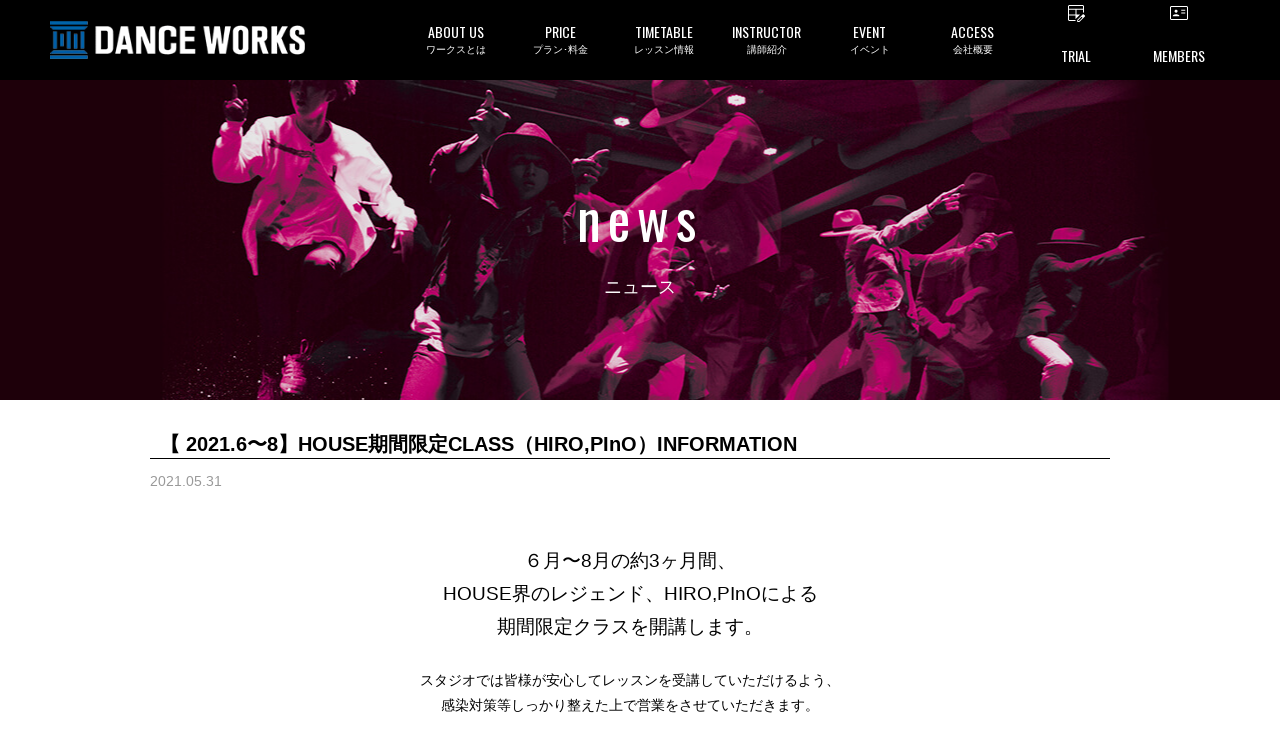

--- FILE ---
content_type: text/html; charset=UTF-8
request_url: https://danceworks.jp/news/new-class/43788/
body_size: 26178
content:
<!DOCTYPE html>
<html>
    <head>
    <!-- Google Tag Manager -->
<script>(function(w,d,s,l,i){w[l]=w[l]||[];w[l].push({'gtm.start':
new Date().getTime(),event:'gtm.js'});var f=d.getElementsByTagName(s)[0],
j=d.createElement(s),dl=l!='dataLayer'?'&l='+l:'';j.async=true;j.src=
'https://www.googletagmanager.com/gtm.js?id='+i+dl;f.parentNode.insertBefore(j,f);
})(window,document,'script','dataLayer','GTM-M9FVBMW');</script>
<!-- End Google Tag Manager -->
    
    <meta charset="UTF-8">
    <meta name="copyright" content="© 2016 Dance Works Co.,Ltd.">
    <meta name="viewport" content="width=device-width, initial-scale=1, user-scalable=no">
    <meta property="og:type" content="website">
    <meta property="og:site_name" content="東京の渋谷ダンススタジオならDANCEWORKS">
    <meta property="og:url" content="https://danceworks.jp/news/new-class/43788/">
    <meta property="og:title" content="【 2021.6〜8】HOUSE期間限定CLASS（HIRO,PInO）INFORMATION">
    <meta property="og:description" content="６月〜8月の約3ヶ月間、HOUSE界のレジェンド、HIRO,PInOによる期間限定クラスを開講します。 スタジオでは皆様が安心してレッスンを受講していただけるよう、感染対策等しっかり整えた上で営業をさせていただきます。 それに伴い、しばらくはスタッフがレッスン後に除菌に入らせていただくため、ラスト1">
    
    		        <meta property="og:image" content="https://danceworks.jp/wp-content/uploads/2021/05/LC-250x250.png" />
                <!--<meta property="og:image:type" content="image/jpeg" />-->
        <meta property="og:image:width" content="780" />
        <meta property="og:image:height" content="520" />
      
    
    <title>【 2021.6〜8】HOUSE期間限定CLASS（HIRO,PInO）INFORMATION | 東京の渋谷ダンススタジオならDANCEWORKS</title>

     
        
    <link rel="shortcut icon" href="https://danceworks.jp/wp-content/themes/danceworks/images/common/favicon.ico">
<link rel="apple-touch-icon" href="https://danceworks.jp/wp-content/themes/danceworks/images/common/apple-touch-icon.png" sizes="180x180">

<!-- 事前接続 -->
<link rel="preconnect" href="https://maxcdn.bootstrapcdn.com">
<link rel="preconnect" href="https://fonts.googleapis.com">
<link rel="preconnect" href="https://fonts.gstatic.com" crossorigin>

<!-- CSS-->
<link href="https://danceworks.jp/wp-content/themes/danceworks/css/common/defalt.min.css?1676333463" rel="stylesheet" media="all">
<link rel="stylesheet" href="https://danceworks.jp/wp-content/themes/danceworks/css/common/common_new.css?1734567397" media="all">


<!-- post -->
<link rel="stylesheet" href="https://danceworks.jp/wp-content/themes/danceworks/css/parts/post.min.css" media="all">



<!-- FONTS-->
<link href="https://maxcdn.bootstrapcdn.com/font-awesome/4.4.0/css/font-awesome.min.css" rel="stylesheet" media="print" onload="this.media='all'">
<link href="https://fonts.googleapis.com/css?family=Oswald%7CAssistant:200,400&display=swap" rel="stylesheet" media="print" onload="this.media='all'"><style type="text/css">
.mainimage {
 background: url(https://danceworks.jp/wp-content/themes/danceworks/images/individual/post/news/mainimage.jpg) center center no-repeat;
	background-size: cover;
}
</style>
<!-- JS-->
<script type="text/javascript" src="https://danceworks.jp/wp-content/themes/danceworks/js/common/jquery-1.11.3.min.js"></script>
<meta name='robots' content='max-image-preview:large' />
	<style>img:is([sizes="auto" i], [sizes^="auto," i]) { contain-intrinsic-size: 3000px 1500px }</style>
	
<!-- All in One SEO Pack 2.3.11 by Michael Torbert of Semper Fi Web Design[1465,1560] -->
<meta name="description"  content="&nbsp;&nbsp;６月〜8月の約3ヶ月間、HOUSE界のレジェンド、HIRO,PInOによる期間限定クラスを開講します。 スタジオでは皆様が安心してレッスンを受講していただけるよう、感染対策等しっかり整えた上で営業をさせていただきます。 それに伴い、しばらくはスタッフがレッスン後に除菌に入らせていただくため、ラス" />

<link rel="canonical" href="https://danceworks.jp/news/new-class/43788/" />
<!-- /all in one seo pack -->
<script type="text/javascript">
/* <![CDATA[ */
window._wpemojiSettings = {"baseUrl":"https:\/\/s.w.org\/images\/core\/emoji\/16.0.1\/72x72\/","ext":".png","svgUrl":"https:\/\/s.w.org\/images\/core\/emoji\/16.0.1\/svg\/","svgExt":".svg","source":{"concatemoji":"https:\/\/danceworks.jp\/wp-includes\/js\/wp-emoji-release.min.js?ver=6.8.3"}};
/*! This file is auto-generated */
!function(s,n){var o,i,e;function c(e){try{var t={supportTests:e,timestamp:(new Date).valueOf()};sessionStorage.setItem(o,JSON.stringify(t))}catch(e){}}function p(e,t,n){e.clearRect(0,0,e.canvas.width,e.canvas.height),e.fillText(t,0,0);var t=new Uint32Array(e.getImageData(0,0,e.canvas.width,e.canvas.height).data),a=(e.clearRect(0,0,e.canvas.width,e.canvas.height),e.fillText(n,0,0),new Uint32Array(e.getImageData(0,0,e.canvas.width,e.canvas.height).data));return t.every(function(e,t){return e===a[t]})}function u(e,t){e.clearRect(0,0,e.canvas.width,e.canvas.height),e.fillText(t,0,0);for(var n=e.getImageData(16,16,1,1),a=0;a<n.data.length;a++)if(0!==n.data[a])return!1;return!0}function f(e,t,n,a){switch(t){case"flag":return n(e,"\ud83c\udff3\ufe0f\u200d\u26a7\ufe0f","\ud83c\udff3\ufe0f\u200b\u26a7\ufe0f")?!1:!n(e,"\ud83c\udde8\ud83c\uddf6","\ud83c\udde8\u200b\ud83c\uddf6")&&!n(e,"\ud83c\udff4\udb40\udc67\udb40\udc62\udb40\udc65\udb40\udc6e\udb40\udc67\udb40\udc7f","\ud83c\udff4\u200b\udb40\udc67\u200b\udb40\udc62\u200b\udb40\udc65\u200b\udb40\udc6e\u200b\udb40\udc67\u200b\udb40\udc7f");case"emoji":return!a(e,"\ud83e\udedf")}return!1}function g(e,t,n,a){var r="undefined"!=typeof WorkerGlobalScope&&self instanceof WorkerGlobalScope?new OffscreenCanvas(300,150):s.createElement("canvas"),o=r.getContext("2d",{willReadFrequently:!0}),i=(o.textBaseline="top",o.font="600 32px Arial",{});return e.forEach(function(e){i[e]=t(o,e,n,a)}),i}function t(e){var t=s.createElement("script");t.src=e,t.defer=!0,s.head.appendChild(t)}"undefined"!=typeof Promise&&(o="wpEmojiSettingsSupports",i=["flag","emoji"],n.supports={everything:!0,everythingExceptFlag:!0},e=new Promise(function(e){s.addEventListener("DOMContentLoaded",e,{once:!0})}),new Promise(function(t){var n=function(){try{var e=JSON.parse(sessionStorage.getItem(o));if("object"==typeof e&&"number"==typeof e.timestamp&&(new Date).valueOf()<e.timestamp+604800&&"object"==typeof e.supportTests)return e.supportTests}catch(e){}return null}();if(!n){if("undefined"!=typeof Worker&&"undefined"!=typeof OffscreenCanvas&&"undefined"!=typeof URL&&URL.createObjectURL&&"undefined"!=typeof Blob)try{var e="postMessage("+g.toString()+"("+[JSON.stringify(i),f.toString(),p.toString(),u.toString()].join(",")+"));",a=new Blob([e],{type:"text/javascript"}),r=new Worker(URL.createObjectURL(a),{name:"wpTestEmojiSupports"});return void(r.onmessage=function(e){c(n=e.data),r.terminate(),t(n)})}catch(e){}c(n=g(i,f,p,u))}t(n)}).then(function(e){for(var t in e)n.supports[t]=e[t],n.supports.everything=n.supports.everything&&n.supports[t],"flag"!==t&&(n.supports.everythingExceptFlag=n.supports.everythingExceptFlag&&n.supports[t]);n.supports.everythingExceptFlag=n.supports.everythingExceptFlag&&!n.supports.flag,n.DOMReady=!1,n.readyCallback=function(){n.DOMReady=!0}}).then(function(){return e}).then(function(){var e;n.supports.everything||(n.readyCallback(),(e=n.source||{}).concatemoji?t(e.concatemoji):e.wpemoji&&e.twemoji&&(t(e.twemoji),t(e.wpemoji)))}))}((window,document),window._wpemojiSettings);
/* ]]> */
</script>
<style id='wp-emoji-styles-inline-css' type='text/css'>

	img.wp-smiley, img.emoji {
		display: inline !important;
		border: none !important;
		box-shadow: none !important;
		height: 1em !important;
		width: 1em !important;
		margin: 0 0.07em !important;
		vertical-align: -0.1em !important;
		background: none !important;
		padding: 0 !important;
	}
</style>
<link rel='stylesheet' id='wp-block-library-css' href='https://danceworks.jp/wp-includes/css/dist/block-library/style.min.css?ver=6.8.3' type='text/css' media='all' />
<style id='classic-theme-styles-inline-css' type='text/css'>
/*! This file is auto-generated */
.wp-block-button__link{color:#fff;background-color:#32373c;border-radius:9999px;box-shadow:none;text-decoration:none;padding:calc(.667em + 2px) calc(1.333em + 2px);font-size:1.125em}.wp-block-file__button{background:#32373c;color:#fff;text-decoration:none}
</style>
<style id='global-styles-inline-css' type='text/css'>
:root{--wp--preset--aspect-ratio--square: 1;--wp--preset--aspect-ratio--4-3: 4/3;--wp--preset--aspect-ratio--3-4: 3/4;--wp--preset--aspect-ratio--3-2: 3/2;--wp--preset--aspect-ratio--2-3: 2/3;--wp--preset--aspect-ratio--16-9: 16/9;--wp--preset--aspect-ratio--9-16: 9/16;--wp--preset--color--black: #000000;--wp--preset--color--cyan-bluish-gray: #abb8c3;--wp--preset--color--white: #ffffff;--wp--preset--color--pale-pink: #f78da7;--wp--preset--color--vivid-red: #cf2e2e;--wp--preset--color--luminous-vivid-orange: #ff6900;--wp--preset--color--luminous-vivid-amber: #fcb900;--wp--preset--color--light-green-cyan: #7bdcb5;--wp--preset--color--vivid-green-cyan: #00d084;--wp--preset--color--pale-cyan-blue: #8ed1fc;--wp--preset--color--vivid-cyan-blue: #0693e3;--wp--preset--color--vivid-purple: #9b51e0;--wp--preset--gradient--vivid-cyan-blue-to-vivid-purple: linear-gradient(135deg,rgba(6,147,227,1) 0%,rgb(155,81,224) 100%);--wp--preset--gradient--light-green-cyan-to-vivid-green-cyan: linear-gradient(135deg,rgb(122,220,180) 0%,rgb(0,208,130) 100%);--wp--preset--gradient--luminous-vivid-amber-to-luminous-vivid-orange: linear-gradient(135deg,rgba(252,185,0,1) 0%,rgba(255,105,0,1) 100%);--wp--preset--gradient--luminous-vivid-orange-to-vivid-red: linear-gradient(135deg,rgba(255,105,0,1) 0%,rgb(207,46,46) 100%);--wp--preset--gradient--very-light-gray-to-cyan-bluish-gray: linear-gradient(135deg,rgb(238,238,238) 0%,rgb(169,184,195) 100%);--wp--preset--gradient--cool-to-warm-spectrum: linear-gradient(135deg,rgb(74,234,220) 0%,rgb(151,120,209) 20%,rgb(207,42,186) 40%,rgb(238,44,130) 60%,rgb(251,105,98) 80%,rgb(254,248,76) 100%);--wp--preset--gradient--blush-light-purple: linear-gradient(135deg,rgb(255,206,236) 0%,rgb(152,150,240) 100%);--wp--preset--gradient--blush-bordeaux: linear-gradient(135deg,rgb(254,205,165) 0%,rgb(254,45,45) 50%,rgb(107,0,62) 100%);--wp--preset--gradient--luminous-dusk: linear-gradient(135deg,rgb(255,203,112) 0%,rgb(199,81,192) 50%,rgb(65,88,208) 100%);--wp--preset--gradient--pale-ocean: linear-gradient(135deg,rgb(255,245,203) 0%,rgb(182,227,212) 50%,rgb(51,167,181) 100%);--wp--preset--gradient--electric-grass: linear-gradient(135deg,rgb(202,248,128) 0%,rgb(113,206,126) 100%);--wp--preset--gradient--midnight: linear-gradient(135deg,rgb(2,3,129) 0%,rgb(40,116,252) 100%);--wp--preset--font-size--small: 13px;--wp--preset--font-size--medium: 20px;--wp--preset--font-size--large: 36px;--wp--preset--font-size--x-large: 42px;--wp--preset--spacing--20: 0.44rem;--wp--preset--spacing--30: 0.67rem;--wp--preset--spacing--40: 1rem;--wp--preset--spacing--50: 1.5rem;--wp--preset--spacing--60: 2.25rem;--wp--preset--spacing--70: 3.38rem;--wp--preset--spacing--80: 5.06rem;--wp--preset--shadow--natural: 6px 6px 9px rgba(0, 0, 0, 0.2);--wp--preset--shadow--deep: 12px 12px 50px rgba(0, 0, 0, 0.4);--wp--preset--shadow--sharp: 6px 6px 0px rgba(0, 0, 0, 0.2);--wp--preset--shadow--outlined: 6px 6px 0px -3px rgba(255, 255, 255, 1), 6px 6px rgba(0, 0, 0, 1);--wp--preset--shadow--crisp: 6px 6px 0px rgba(0, 0, 0, 1);}:where(.is-layout-flex){gap: 0.5em;}:where(.is-layout-grid){gap: 0.5em;}body .is-layout-flex{display: flex;}.is-layout-flex{flex-wrap: wrap;align-items: center;}.is-layout-flex > :is(*, div){margin: 0;}body .is-layout-grid{display: grid;}.is-layout-grid > :is(*, div){margin: 0;}:where(.wp-block-columns.is-layout-flex){gap: 2em;}:where(.wp-block-columns.is-layout-grid){gap: 2em;}:where(.wp-block-post-template.is-layout-flex){gap: 1.25em;}:where(.wp-block-post-template.is-layout-grid){gap: 1.25em;}.has-black-color{color: var(--wp--preset--color--black) !important;}.has-cyan-bluish-gray-color{color: var(--wp--preset--color--cyan-bluish-gray) !important;}.has-white-color{color: var(--wp--preset--color--white) !important;}.has-pale-pink-color{color: var(--wp--preset--color--pale-pink) !important;}.has-vivid-red-color{color: var(--wp--preset--color--vivid-red) !important;}.has-luminous-vivid-orange-color{color: var(--wp--preset--color--luminous-vivid-orange) !important;}.has-luminous-vivid-amber-color{color: var(--wp--preset--color--luminous-vivid-amber) !important;}.has-light-green-cyan-color{color: var(--wp--preset--color--light-green-cyan) !important;}.has-vivid-green-cyan-color{color: var(--wp--preset--color--vivid-green-cyan) !important;}.has-pale-cyan-blue-color{color: var(--wp--preset--color--pale-cyan-blue) !important;}.has-vivid-cyan-blue-color{color: var(--wp--preset--color--vivid-cyan-blue) !important;}.has-vivid-purple-color{color: var(--wp--preset--color--vivid-purple) !important;}.has-black-background-color{background-color: var(--wp--preset--color--black) !important;}.has-cyan-bluish-gray-background-color{background-color: var(--wp--preset--color--cyan-bluish-gray) !important;}.has-white-background-color{background-color: var(--wp--preset--color--white) !important;}.has-pale-pink-background-color{background-color: var(--wp--preset--color--pale-pink) !important;}.has-vivid-red-background-color{background-color: var(--wp--preset--color--vivid-red) !important;}.has-luminous-vivid-orange-background-color{background-color: var(--wp--preset--color--luminous-vivid-orange) !important;}.has-luminous-vivid-amber-background-color{background-color: var(--wp--preset--color--luminous-vivid-amber) !important;}.has-light-green-cyan-background-color{background-color: var(--wp--preset--color--light-green-cyan) !important;}.has-vivid-green-cyan-background-color{background-color: var(--wp--preset--color--vivid-green-cyan) !important;}.has-pale-cyan-blue-background-color{background-color: var(--wp--preset--color--pale-cyan-blue) !important;}.has-vivid-cyan-blue-background-color{background-color: var(--wp--preset--color--vivid-cyan-blue) !important;}.has-vivid-purple-background-color{background-color: var(--wp--preset--color--vivid-purple) !important;}.has-black-border-color{border-color: var(--wp--preset--color--black) !important;}.has-cyan-bluish-gray-border-color{border-color: var(--wp--preset--color--cyan-bluish-gray) !important;}.has-white-border-color{border-color: var(--wp--preset--color--white) !important;}.has-pale-pink-border-color{border-color: var(--wp--preset--color--pale-pink) !important;}.has-vivid-red-border-color{border-color: var(--wp--preset--color--vivid-red) !important;}.has-luminous-vivid-orange-border-color{border-color: var(--wp--preset--color--luminous-vivid-orange) !important;}.has-luminous-vivid-amber-border-color{border-color: var(--wp--preset--color--luminous-vivid-amber) !important;}.has-light-green-cyan-border-color{border-color: var(--wp--preset--color--light-green-cyan) !important;}.has-vivid-green-cyan-border-color{border-color: var(--wp--preset--color--vivid-green-cyan) !important;}.has-pale-cyan-blue-border-color{border-color: var(--wp--preset--color--pale-cyan-blue) !important;}.has-vivid-cyan-blue-border-color{border-color: var(--wp--preset--color--vivid-cyan-blue) !important;}.has-vivid-purple-border-color{border-color: var(--wp--preset--color--vivid-purple) !important;}.has-vivid-cyan-blue-to-vivid-purple-gradient-background{background: var(--wp--preset--gradient--vivid-cyan-blue-to-vivid-purple) !important;}.has-light-green-cyan-to-vivid-green-cyan-gradient-background{background: var(--wp--preset--gradient--light-green-cyan-to-vivid-green-cyan) !important;}.has-luminous-vivid-amber-to-luminous-vivid-orange-gradient-background{background: var(--wp--preset--gradient--luminous-vivid-amber-to-luminous-vivid-orange) !important;}.has-luminous-vivid-orange-to-vivid-red-gradient-background{background: var(--wp--preset--gradient--luminous-vivid-orange-to-vivid-red) !important;}.has-very-light-gray-to-cyan-bluish-gray-gradient-background{background: var(--wp--preset--gradient--very-light-gray-to-cyan-bluish-gray) !important;}.has-cool-to-warm-spectrum-gradient-background{background: var(--wp--preset--gradient--cool-to-warm-spectrum) !important;}.has-blush-light-purple-gradient-background{background: var(--wp--preset--gradient--blush-light-purple) !important;}.has-blush-bordeaux-gradient-background{background: var(--wp--preset--gradient--blush-bordeaux) !important;}.has-luminous-dusk-gradient-background{background: var(--wp--preset--gradient--luminous-dusk) !important;}.has-pale-ocean-gradient-background{background: var(--wp--preset--gradient--pale-ocean) !important;}.has-electric-grass-gradient-background{background: var(--wp--preset--gradient--electric-grass) !important;}.has-midnight-gradient-background{background: var(--wp--preset--gradient--midnight) !important;}.has-small-font-size{font-size: var(--wp--preset--font-size--small) !important;}.has-medium-font-size{font-size: var(--wp--preset--font-size--medium) !important;}.has-large-font-size{font-size: var(--wp--preset--font-size--large) !important;}.has-x-large-font-size{font-size: var(--wp--preset--font-size--x-large) !important;}
:where(.wp-block-post-template.is-layout-flex){gap: 1.25em;}:where(.wp-block-post-template.is-layout-grid){gap: 1.25em;}
:where(.wp-block-columns.is-layout-flex){gap: 2em;}:where(.wp-block-columns.is-layout-grid){gap: 2em;}
:root :where(.wp-block-pullquote){font-size: 1.5em;line-height: 1.6;}
</style>
<script type="text/javascript" src="https://danceworks.jp/wp-includes/js/jquery/jquery.min.js?ver=3.7.1" id="jquery-core-js"></script>
<script type="text/javascript" src="https://danceworks.jp/wp-includes/js/jquery/jquery-migrate.min.js?ver=3.4.1" id="jquery-migrate-js"></script>
<script type="text/javascript" src="https://danceworks.jp/wp-content/plugins/handl-utm-grabber/js/js.cookie.js?ver=6.8.3" id="js.cookie-js"></script>
<script type="text/javascript" id="handl-utm-grabber-js-extra">
/* <![CDATA[ */
var handl_utm = [];
/* ]]> */
</script>
<script type="text/javascript" src="https://danceworks.jp/wp-content/plugins/handl-utm-grabber/js/handl-utm-grabber.js?ver=6.8.3" id="handl-utm-grabber-js"></script>
<link rel="https://api.w.org/" href="https://danceworks.jp/wp-json/" /><link rel="EditURI" type="application/rsd+xml" title="RSD" href="https://danceworks.jp/xmlrpc.php?rsd" />
<meta name="generator" content="WordPress 6.8.3" />
<link rel='shortlink' href='https://danceworks.jp/?p=43788' />
<link rel="alternate" title="oEmbed (JSON)" type="application/json+oembed" href="https://danceworks.jp/wp-json/oembed/1.0/embed?url=https%3A%2F%2Fdanceworks.jp%2Fnews%2Fnew-class%2F43788%2F" />
<link rel="alternate" title="oEmbed (XML)" type="text/xml+oembed" href="https://danceworks.jp/wp-json/oembed/1.0/embed?url=https%3A%2F%2Fdanceworks.jp%2Fnews%2Fnew-class%2F43788%2F&#038;format=xml" />
</head>

    <!-- not page -->
    <body id="post-43788" class="wp-singular news-template-default single single-news postid-43788 wp-theme-danceworks">

<!-- Google Tag Manager (noscript) -->
<noscript><iframe src="https://www.googletagmanager.com/ns.html?id=GTM-M9FVBMW"
height="0" width="0" style="display:none;visibility:hidden"></iframe></noscript>
<!-- End Google Tag Manager (noscript) -->

    <!-- SVG -->
    <svg display="none" version="1.1" xmlns="http://www.w3.org/2000/svg" xmlns:xlink="http://www.w3.org/1999/xlink">
  <defs>
    
    <!-- twitter -->
    <symbol id="svg-twitter" viewBox="0 0 41.719 32.875">
      <title>twitter</title>
      <path fill-rule="evenodd" fill="currentColor" d="M42.387,4.809 C40.859,5.463 39.203,5.920 37.472,6.120 C39.242,5.092 40.591,3.464 41.240,1.521 C39.584,2.473 37.752,3.167 35.790,3.537 C34.238,1.931 32.008,0.917 29.551,0.917 C24.827,0.917 20.994,4.638 20.994,9.217 C20.994,9.872 21.072,10.502 21.212,11.109 C14.093,10.762 7.792,7.464 3.564,2.435 C2.824,3.661 2.403,5.092 2.403,6.613 C2.403,9.490 3.919,12.035 6.211,13.514 C4.809,13.480 3.499,13.097 2.341,12.477 L2.341,12.580 C2.341,16.604 5.295,19.962 9.203,20.729 C8.489,20.914 7.726,21.011 6.950,21.011 C6.403,21.011 5.868,20.963 5.334,20.866 C6.429,24.164 9.584,26.555 13.330,26.634 C10.399,28.855 6.706,30.178 2.697,30.178 C2.009,30.178 1.334,30.140 0.659,30.067 C4.454,32.424 8.949,33.794 13.786,33.794 C29.524,33.794 38.133,21.148 38.133,10.181 L38.107,9.108 C39.789,7.936 41.240,6.475 42.387,4.809 L42.387,4.809 Z" />
    </symbol>

    <!-- facebook -->
    <symbol id="svg-facebook" viewBox="0 0 36.781 36.75">
      <title>facebook</title>
      <path fill-rule="evenodd" fill="currentColor" d="M34.774,0.149 L2.073,0.149 C0.953,0.149 0.045,1.057 0.045,2.178 L0.045,34.879 C0.045,35.998 0.953,36.907 2.073,36.907 L19.678,36.907 L19.678,22.671 L14.888,22.671 L14.888,17.124 L19.678,17.124 L19.678,13.034 C19.678,8.286 22.578,5.701 26.813,5.701 C28.842,5.701 30.586,5.852 31.094,5.919 L31.094,10.881 L28.156,10.882 C25.853,10.882 25.407,11.977 25.407,13.583 L25.407,17.124 L30.900,17.124 L30.185,22.671 L25.407,22.671 L25.407,36.907 L34.774,36.907 C35.894,36.907 36.803,35.998 36.803,34.879 L36.803,2.178 C36.803,1.057 35.894,0.149 34.774,0.149 Z" />
    </symbol>

    <!-- facebook_02 -->
    <symbol id="svg-facebook_02" viewBox="0 0 17.938 35.812">
      <title>facebook_02</title>
      <path fill-rule="evenodd" fill="currentColor" d="M17.225,18.098 L11.816,18.098 L11.816,35.999 L3.798,35.999 L3.798,18.098 L-0.014,18.098 L-0.014,11.773 L3.798,11.773 L3.798,7.682 C3.798,4.757 5.297,0.174 11.888,0.174 L17.826,0.197 L17.826,6.336 L13.516,6.336 C12.810,6.336 11.816,6.663 11.816,8.059 L11.816,11.780 L17.924,11.780 L17.225,18.098 Z" />
    </symbol>

    <!-- facebook_02 -->
    <symbol id="svg-facebook_03" viewBox="0 0 15.35 15.35">
      <title>facebook_03</title>
      <path fill-rule="evenodd" fill="currentColor" d="M7.68,0a7.73,7.73,0,0,0-1.2,15.35V10H4.53V7.72h2V6a2.71,2.71,0,0,1,2.9-3,11.61,11.61,0,0,1,1.71.15v1.9h-1a1.11,1.11,0,0,0-1.25,1.2V7.72H11L10.66,10H8.88v5.39A7.73,7.73,0,0,0,7.68,0Z" />
    </symbol>

    <!-- instagram -->
    <symbol id="svg-instagram" viewBox="0 0 38.906 39.406">
      <title>instagram</title>
      <path fill-rule="evenodd" fill="currentColor" d="M27.791,39.782 L12.054,39.782 C5.658,39.782 0.456,34.515 0.456,28.040 L0.456,12.107 C0.456,5.633 5.658,0.366 12.054,0.366 L27.791,0.366 C34.186,0.366 39.389,5.633 39.389,12.107 L39.389,28.040 C39.389,34.515 34.186,39.782 27.791,39.782 ZM35.473,12.107 C35.473,7.811 32.033,4.331 27.791,4.331 L12.054,4.331 C7.812,4.331 4.372,7.811 4.372,12.107 L4.372,28.040 C4.372,32.334 7.812,35.816 12.054,35.816 L27.791,35.816 C32.033,35.816 35.473,32.334 35.473,28.040 L35.473,12.107 ZM30.011,12.397 C28.679,12.397 27.598,11.304 27.598,9.956 C27.598,8.605 28.679,7.512 30.011,7.512 C31.344,7.512 32.424,8.605 32.424,9.956 C32.424,11.304 31.344,12.397 30.011,12.397 ZM19.922,30.268 C14.370,30.268 9.853,25.694 9.853,20.073 C9.853,14.452 14.370,9.877 19.922,9.877 C25.475,9.877 29.992,14.452 29.992,20.073 C29.992,25.694 25.475,30.268 19.922,30.268 ZM19.922,13.843 C16.524,13.843 13.769,16.633 13.769,20.073 C13.769,23.513 16.524,26.302 19.922,26.302 C23.321,26.302 26.075,23.513 26.075,20.073 C26.075,16.633 23.321,13.843 19.922,13.843 Z" />
    </symbol>

    <!-- line -->
    <symbol id="svg-line" viewBox="0 0 39.531 38.031">
      <title>line</title>
      <path fill-rule="evenodd" fill="currentColor" d="M40.033,15.912 C40.030,19.644 38.973,22.381 37.145,24.841 C35.911,26.501 34.480,27.975 32.928,29.335 C29.620,32.227 26.041,34.737 22.284,36.991 C21.513,37.453 20.687,37.819 19.878,38.212 C19.693,38.304 19.474,38.354 19.267,38.362 C18.744,38.384 18.477,38.125 18.537,37.506 C18.593,36.928 18.702,36.360 18.798,35.785 C18.905,35.140 18.985,34.496 18.898,33.839 C18.837,33.385 18.573,33.100 18.195,32.897 C17.676,32.615 17.110,32.493 16.534,32.412 C14.789,32.154 13.100,31.688 11.463,31.028 C9.483,30.227 7.657,29.165 6.031,27.770 C3.405,25.519 1.557,22.764 0.801,19.328 C0.536,18.128 0.444,16.906 0.529,15.685 C0.737,12.711 1.824,10.075 3.663,7.752 C5.620,5.282 8.095,3.509 10.948,2.250 C13.499,1.124 16.173,0.516 18.951,0.372 C23.256,0.148 27.346,0.959 31.160,3.017 C34.105,4.605 36.525,6.772 38.206,9.720 C39.409,11.826 40.027,14.100 40.033,15.912 ZM20.208,15.978 C21.540,17.811 22.825,19.578 24.109,21.344 C24.322,21.640 24.591,21.848 24.962,21.867 C25.608,21.905 26.105,21.382 26.106,20.672 C26.108,18.103 26.106,15.536 26.106,12.964 C26.106,12.903 26.108,12.839 26.101,12.776 C26.048,12.327 25.816,12.002 25.405,11.839 C25.002,11.681 24.619,11.759 24.296,12.061 C24.026,12.313 23.943,12.650 23.943,13.007 C23.941,14.429 23.942,15.855 23.942,17.277 C23.942,17.373 23.942,17.470 23.942,17.628 C23.860,17.527 23.817,17.477 23.777,17.424 C22.934,16.263 22.092,15.102 21.249,13.941 C20.846,13.386 20.444,12.832 20.042,12.277 C19.769,11.898 19.407,11.698 18.942,11.782 C18.538,11.853 18.247,12.097 18.126,12.502 C18.071,12.684 18.053,12.886 18.053,13.081 C18.048,15.578 18.048,18.076 18.052,20.574 C18.053,20.760 18.069,20.952 18.124,21.127 C18.277,21.621 18.799,21.945 19.280,21.866 C19.781,21.789 20.201,21.303 20.205,20.778 C20.213,19.838 20.208,18.896 20.208,17.958 C20.208,17.324 20.208,16.692 20.208,15.978 ZM29.569,13.918 C29.653,13.918 29.749,13.918 29.844,13.918 C30.713,13.918 31.582,13.923 32.451,13.917 C33.023,13.912 33.472,13.435 33.472,12.845 C33.472,12.244 33.032,11.773 32.450,11.771 C31.120,11.768 29.791,11.768 28.461,11.771 C27.901,11.773 27.451,12.230 27.451,12.793 C27.448,15.470 27.448,18.146 27.451,20.823 C27.451,21.394 27.910,21.866 28.470,21.867 C29.799,21.875 31.130,21.875 32.459,21.867 C32.999,21.866 33.465,21.381 33.471,20.834 C33.479,20.210 33.078,19.735 32.499,19.723 C31.621,19.709 30.744,19.717 29.866,19.714 C29.771,19.714 29.677,19.714 29.567,19.714 C29.567,19.091 29.567,18.504 29.567,17.894 C29.653,17.894 29.750,17.894 29.846,17.894 C30.697,17.894 31.548,17.894 32.399,17.893 C32.989,17.892 33.463,17.437 33.471,16.868 C33.481,16.221 33.073,15.757 32.450,15.747 C31.591,15.734 30.731,15.740 29.871,15.738 C29.776,15.738 29.681,15.738 29.569,15.738 C29.569,15.118 29.569,14.530 29.569,13.918 ZM9.673,19.714 C9.673,19.573 9.673,19.467 9.673,19.359 C9.673,17.202 9.674,15.045 9.672,12.885 C9.671,12.231 9.183,11.754 8.540,11.771 C7.959,11.786 7.537,12.265 7.536,12.924 C7.534,15.520 7.535,18.116 7.535,20.715 C7.535,20.777 7.540,20.840 7.544,20.902 C7.580,21.412 8.037,21.866 8.546,21.867 C9.894,21.875 11.242,21.878 12.590,21.866 C13.222,21.862 13.725,21.170 13.567,20.560 C13.426,20.013 13.068,19.720 12.495,19.717 C11.566,19.709 10.636,19.714 9.673,19.714 ZM16.642,16.826 C16.642,15.530 16.643,14.230 16.642,12.932 C16.641,12.413 16.360,11.988 15.915,11.826 C15.195,11.563 14.481,12.105 14.478,12.954 C14.467,15.531 14.471,18.109 14.480,20.686 C14.481,20.885 14.533,21.100 14.618,21.278 C14.822,21.710 15.355,21.962 15.770,21.857 C16.276,21.726 16.639,21.276 16.640,20.749 C16.645,19.441 16.642,18.134 16.642,16.826 Z" />
    </symbol>

    <!-- line_02 -->
    <symbol id="svg-line_02" viewBox="0 0 44.59 44.59">
      <title>line02</title>
      <path fill-rule="evenodd" fill="currentColor" d="M34.93,44.59H9.66A9.66,9.66,0,0,1,0,34.93H0V9.66A9.65,9.65,0,0,1,9.66,0H34.93a9.66,9.66,0,0,1,9.66,9.66h0V34.93a9.67,9.67,0,0,1-9.66,9.66ZM22.22,7.16C13.27,7.16,6,13.07,6,20.33c0,6.52,5.77,12,13.57,13a2,2,0,0,1,1.43.8A3.18,3.18,0,0,1,21,35.6s-.18,1.14-.23,1.39c-.07.41-.32,1.6,1.41.87A52,52,0,0,0,35,28.44h0a11.72,11.72,0,0,0,3.48-8.1c0-7.27-7.28-13.18-16.23-13.18ZM33.05,24.53H28.5a.31.31,0,0,1-.22-.09h0a.31.31,0,0,1-.09-.22h0V17.14h0a.31.31,0,0,1,.09-.22h0a.36.36,0,0,1,.22-.09h4.55a.32.32,0,0,1,.32.32h0v1.14a.32.32,0,0,1-.32.31H30v1.2h3.09a.32.32,0,0,1,.32.32v1.14a.32.32,0,0,1-.32.31H30v1.2h3.09a.32.32,0,0,1,.32.32v1.14a.3.3,0,0,1-.32.29Zm-6.3,0H25.48a.27.27,0,0,1-.07-.08l-3.25-4.38v4.2a.31.31,0,0,1-.31.31H20.71a.31.31,0,0,1-.3-.31V17.14a.32.32,0,0,1,.3-.32H22l0,0h0a.05.05,0,0,1,0,0l3.25,4.37v-4.2a.31.31,0,0,1,.3-.31h1.14a.31.31,0,0,1,.31.31v7.16a.3.3,0,0,1-.27.31Zm-7.84,0H17.77a.33.33,0,0,1-.32-.31h0V17.14a.32.32,0,0,1,.32-.32h1.14a.32.32,0,0,1,.32.32v7.07a.31.31,0,0,1-.31.31Zm-2.75,0H11.62a.29.29,0,0,1-.22-.09h0a.31.31,0,0,1-.09-.22h0V17.14a.32.32,0,0,1,.31-.32h1.14a.31.31,0,0,1,.3.32v5.61h3.1a.34.34,0,0,1,.32.32v1.14a.32.32,0,0,1-.3.31Z" />
    </symbol>

    <!-- youtube -->
    <symbol id="svg-youtube" viewBox="0 0 44.812 32">
      <title>youtube</title>
      <path fill-rule="evenodd" fill="currentColor" d="M44.574,5.006 C44.058,3.040 42.539,1.493 40.610,0.967 C37.113,0.014 23.092,0.014 23.092,0.014 C23.092,0.014 9.072,0.014 5.575,0.967 C3.646,1.493 2.127,3.040 1.611,5.006 C0.674,8.569 0.674,16.000 0.674,16.000 C0.674,16.000 0.674,23.433 1.611,26.998 C2.127,28.961 3.646,30.510 5.575,31.034 C9.072,31.989 23.092,31.989 23.092,31.989 C23.092,31.989 37.113,31.989 40.610,31.034 C42.539,30.510 44.058,28.961 44.574,26.998 C45.511,23.433 45.511,16.000 45.511,16.000 C45.511,16.000 45.511,8.569 44.574,5.006 ZM18.609,22.854 L18.609,9.149 L30.257,16.001 L18.609,22.854 Z" />
    </symbol>

    <!-- mail -->
    <symbol id="svg-mail" viewBox="0 0 40 25.593">
      <title>mail</title>
      <path fill-rule="evenodd" fill="currentColor" d="M0.398,0.204 L0.398,25.807 L40.400,25.807 L40.400,0.204 L0.398,0.204 ZM20.398,16.017 L3.993,2.104 L36.806,2.104 L20.398,16.017 ZM13.863,13.003 L2.365,22.752 L2.365,3.251 L13.863,13.003 ZM15.354,14.265 L20.398,18.542 L25.442,14.265 L36.815,23.910 L3.983,23.910 L15.354,14.265 ZM26.933,13.003 L38.431,3.251 L38.431,22.752 L26.933,13.003 Z" />
    </symbol>

    <symbol id="svg-mail_02" viewBox="0 0 28.562 38.093">
      <title>mail_02</title>
      <path fill-rule="evenodd" fill="currentColor" d="M27.438,38.553 L2.637,38.553 C1.602,38.553 0.760,37.712 0.760,36.677 L0.760,2.357 C0.760,1.321 1.602,0.481 2.637,0.481 L21.598,0.481 C21.844,0.481 22.066,0.578 22.228,0.741 C22.228,0.741 22.228,0.741 22.229,0.742 L29.054,7.564 C29.222,7.732 29.310,7.956 29.313,8.185 C29.313,8.189 29.315,8.192 29.315,8.195 L29.315,36.677 C29.315,37.712 28.473,38.553 27.438,38.553 ZM22.490,3.523 L22.490,7.210 C22.490,7.262 22.532,7.304 22.584,7.304 L26.271,7.304 L22.490,3.523 ZM27.532,9.087 L22.584,9.087 C21.548,9.087 20.706,8.244 20.706,7.210 L20.706,2.263 L2.637,2.263 C2.585,2.263 2.543,2.306 2.543,2.357 L2.543,36.677 C2.543,36.728 2.585,36.770 2.637,36.770 L27.438,36.770 C27.490,36.770 27.532,36.728 27.532,36.677 L27.532,9.087 ZM22.928,25.218 L7.147,25.218 C6.655,25.218 6.255,24.820 6.255,24.327 C6.255,23.834 6.655,23.435 7.147,23.435 L22.928,23.435 C23.420,23.435 23.820,23.834 23.820,24.327 C23.820,24.820 23.420,25.218 22.928,25.218 ZM22.928,19.839 L7.147,19.839 C6.655,19.839 6.255,19.439 6.255,18.947 C6.255,18.455 6.655,18.056 7.147,18.056 L22.928,18.056 C23.420,18.056 23.820,18.455 23.820,18.947 C23.820,19.439 23.420,19.839 22.928,19.839 ZM22.928,14.459 L7.147,14.459 C6.655,14.459 6.255,14.061 6.255,13.568 C6.255,13.075 6.655,12.676 7.147,12.676 L22.928,12.676 C23.420,12.676 23.820,13.075 23.820,13.568 C23.820,14.061 23.420,14.459 22.928,14.459 ZM7.147,28.815 L15.038,28.815 C15.530,28.815 15.929,29.214 15.929,29.706 C15.929,30.198 15.530,30.597 15.038,30.597 L7.147,30.597 C6.655,30.597 6.255,30.198 6.255,29.706 C6.255,29.214 6.655,28.815 7.147,28.815 Z" />
    </symbol>

    <!-- Arrow right -->
    <symbol id="svg-arrowRight" viewBox="0 0 10.031 20">
      <title>Arrow right</title>
      <path fill-rule="evenodd" fill="currentColor" d="M1.207,19.989 L-0.001,18.625 L7.609,9.989 L-0.001,1.354 L1.207,-0.008 L10.018,9.989 L1.207,19.989 Z" />
    </symbol>

    <!-- Arrow right_02 -->
    <symbol id="svg-arrowRight_02" viewBox="0 0 12 15">
      <title>Arrow right_02</title>
      <path fill-rule="evenodd" fill="currentColor" d="M11.999,7.488 L-0.004,0.007 L-0.004,14.984 L11.999,7.488 Z" />
    </symbol>

    <!-- Arrow left -->
    <symbol id="svg-arrowLeft" viewBox="0 0 6 12">
      <title>Arrow left</title>
      <path fill-rule="evenodd" fill="currentColor" d="M5.278,12.002 L6.000,11.187 L1.447,6.007 L6.000,0.824 L5.278,0.007 L0.005,6.007 L5.278,12.002 Z" />
    </symbol>

    <!-- Arrow down -->
    <symbol id="svg-arrowDown" viewBox="0 0 10 6">
      <title>Arrow down</title>
      <path fill-rule="evenodd" fill="currentColor" d="M0.001,0.719 L0.682,-0.004 L5.000,4.554 L9.318,-0.004 L9.999,0.719 L5.000,5.997 L0.001,0.719 Z" />
    </symbol>

    <!-- Arrow up-->
    <symbol id="svg-arrowUp" viewBox="0 0 21.81 12.219">
      <title>Arrow up</title>
      <path fill-rule="evenodd" fill="currentColor" d="M0.711,11.706 L2.197,13.180 L11.614,3.898 L21.032,13.180 L22.517,11.706 L11.614,0.959 L0.711,11.706 Z" />
    </symbol>

    <!-- icon close（バッテン）-->
    <symbol id="svg-close" viewBox="0 0 36 36">
      <title>icon close（バッテン）</title>
      <path fill-rule="evenodd" fill="currentColor" d="M17.995,22.747 L31.221,35.995 L36.004,31.274 L22.709,18.025 L36.004,4.707 L31.221,-0.014 L17.995,13.234 L4.700,-0.014 L-0.014,4.707 L13.282,18.025 L0.057,31.203 L4.770,35.924 L17.995,22.747 Z" />
    </symbol>

    <!-- Home -->
    <symbol id="svg-home" viewBox="0 0 20 20">
      <title>Home</title>
      <path fill-rule="evenodd" fill="currentColor" d="M10.002,0.002 L0.001,7.361 L0.001,20.003 L7.876,20.003 L7.876,13.247 L12.125,13.247 L12.125,20.003 L20.000,20.003 L20.000,7.361 L10.002,0.002 Z" />
    </symbol>

    <!-- ▼▼▼ other ▼▼▼ -->
    <!-- スマホメニュー 新着情報で使用 -->
    <symbol id="svg-other" viewBox="0 0 52 50">
      <title>other</title>
      <path fill-rule="evenodd" fill="currentColor" d="M-0.000,50.000 L-0.000,22.619 L5.900,22.619 L21.090,7.665 C20.749,6.966 20.558,6.183 20.558,5.357 C20.558,2.403 22.999,-0.000 26.000,-0.000 C29.001,-0.000 31.442,2.403 31.442,5.357 C31.442,6.183 31.251,6.966 30.910,7.665 L46.100,22.619 L52.000,22.619 L52.000,50.000 L-0.000,50.000 ZM28.345,10.191 C27.634,10.526 26.839,10.714 26.000,10.714 C25.161,10.714 24.366,10.526 23.655,10.191 L11.030,22.619 L40.970,22.619 L28.345,10.191 ZM48.372,26.190 L3.628,26.190 L3.628,46.429 L48.372,46.429 L48.372,26.190 ZM14.202,36.086 L14.202,30.929 L17.032,30.929 L17.032,41.072 L14.783,41.072 L10.690,36.086 L10.690,41.072 L7.860,41.072 L7.860,30.929 L10.066,30.929 L14.202,36.086 ZM26.900,33.357 L22.517,33.357 L22.517,34.786 L26.261,34.786 L26.261,37.043 L22.517,37.043 L22.517,38.643 L27.030,38.643 L27.030,41.072 L19.687,41.072 L19.687,30.929 L26.900,30.929 L26.900,33.357 ZM33.749,37.886 L34.460,35.771 L32.791,30.929 L35.389,30.929 L36.289,34.057 L37.203,30.929 L39.801,30.929 L38.103,35.771 L38.843,37.886 L41.063,30.929 L44.140,30.929 L40.105,41.072 L37.754,41.072 L36.289,37.443 L34.838,41.072 L32.487,41.072 L28.452,30.929 L31.514,30.929 L33.749,37.886 Z" />
    </symbol>

    <!-- スマホメニュー 初めての方へで使用 -->
    <symbol id="svg-other_02" viewBox="0 0 32 48">
      <title>other_02</title>
      <path fill-rule="evenodd" fill="currentColor" d="M28.430,0.262 C26.393,-0.398 24.221,0.236 22.856,1.901 L16.390,9.783 C16.282,9.913 16.179,10.047 16.077,10.181 C16.051,10.213 16.028,10.243 16.000,10.274 C15.875,10.108 15.747,9.944 15.615,9.785 L9.147,1.900 C7.778,0.234 5.602,-0.398 3.565,0.264 C1.385,0.974 -0.005,3.119 -0.005,5.409 L-0.005,26.753 C-0.005,28.364 0.558,29.938 1.580,31.183 L14.970,47.505 C15.504,48.156 16.500,48.156 17.034,47.505 L30.422,31.183 C31.444,29.938 32.007,28.364 32.007,26.753 L32.007,5.407 C32.007,3.114 30.613,0.969 28.430,0.262 ZM28.189,26.753 C28.189,27.485 27.935,28.199 27.469,28.764 L16.472,42.236 C16.314,42.430 15.999,42.318 15.999,42.068 L15.999,16.396 C15.999,16.181 16.075,15.972 16.213,15.807 L25.809,4.320 C26.073,3.999 26.433,3.821 26.824,3.821 C27.051,3.821 27.289,3.881 27.507,3.999 C27.955,4.243 28.189,4.755 28.189,5.264 L28.189,26.753 Z" />
    </symbol>

    <!-- スマホメニュー レッスンで使用 -->
    <symbol id="svg-other_03" viewBox="0 0 46 80">
      <title>other_03</title>
      <path fill-rule="evenodd" fill="currentColor" d="M21.202,46.915 C21.202,46.915 21.213,46.972 21.235,47.075 C21.452,48.120 22.685,53.965 23.227,54.580 C23.057,55.764 22.625,58.032 22.200,58.540 C21.775,59.047 21.602,61.661 22.196,63.521 C22.791,65.381 23.242,68.421 22.789,69.943 C22.336,71.465 20.919,72.478 21.542,73.211 C22.165,73.944 23.751,75.296 23.694,76.254 C23.638,77.212 23.751,79.748 24.714,79.805 C25.676,79.861 25.733,80.312 25.959,78.282 C26.186,76.253 26.356,75.238 26.299,73.322 C26.243,71.405 25.527,69.151 25.527,69.151 C25.527,69.151 27.092,72.082 27.262,73.153 C27.432,74.224 27.092,75.971 27.262,76.760 C27.432,77.550 27.092,79.798 28.338,79.886 C29.584,79.973 30.264,80.424 30.434,78.564 C30.604,76.704 30.377,73.942 29.641,71.969 C28.905,69.996 27.942,68.756 28.112,67.065 C28.282,65.374 28.112,60.977 27.319,59.624 C26.526,57.369 28.451,52.352 28.451,52.352 L30.094,49.365 C30.094,49.365 31.850,50.774 32.246,50.718 C32.643,50.661 33.606,50.436 33.606,50.436 L34.229,50.549 L34.682,50.492 L35.475,50.774 L36.438,50.154 C36.438,50.154 35.305,50.379 37.117,50.436 C38.930,50.492 39.213,50.436 39.213,50.436 L40.006,50.154 C40.006,50.154 39.666,49.478 40.685,49.478 C41.705,49.478 41.705,48.632 41.705,48.632 C41.705,48.632 40.572,47.843 40.629,47.335 C40.685,46.828 40.742,46.546 40.176,45.757 C39.609,44.968 34.115,39.106 32.473,38.034 C30.830,36.963 31.906,34.821 32.643,33.694 C33.379,32.567 33.945,29.072 33.945,29.072 C33.945,29.072 34.568,28.057 34.455,27.212 C34.342,26.366 33.436,23.378 33.436,23.378 C33.436,23.378 32.813,22.082 33.436,20.842 C34.059,19.602 36.438,14.472 36.947,13.739 C37.457,13.007 37.854,12.555 38.760,9.568 C39.666,6.580 40.119,4.833 40.119,4.833 C40.119,4.833 41.393,4.185 42.158,3.677 C42.923,3.170 43.970,3.142 43.970,3.142 C43.970,3.142 45.443,3.198 45.500,2.832 C45.556,2.465 45.160,2.522 45.160,2.522 C45.160,2.522 45.840,2.437 45.925,2.127 C46.009,1.817 46.123,1.563 45.528,1.451 C44.933,1.338 44.282,1.028 44.282,1.028 L45.613,0.464 C45.613,0.464 45.698,-0.128 44.877,0.013 C44.055,0.154 41.960,0.521 41.167,1.338 C40.374,2.155 39.185,3.001 39.185,3.001 L36.607,8.046 C36.607,8.046 35.220,10.357 35.078,11.541 C34.937,12.725 33.436,14.923 33.436,14.923 C33.436,14.923 31.397,18.333 30.717,18.953 C30.037,19.573 29.613,20.447 29.613,20.447 L28.990,20.504 C28.990,20.504 28.168,18.587 28.451,17.460 C28.735,16.332 30.151,15.159 29.896,14.849 C29.641,14.538 28.933,13.788 28.933,13.788 L28.565,13.788 L28.706,13.298 L28.282,13.223 C28.282,13.223 28.508,12.001 27.998,12.142 C27.489,12.283 26.582,12.222 26.384,11.968 C26.186,11.715 24.628,10.698 23.779,10.980 C22.929,11.261 20.380,12.359 20.550,14.107 C19.531,14.642 18.596,15.487 18.936,16.502 C19.276,17.517 19.956,19.856 22.193,18.475 C23.071,19.207 24.260,19.264 24.260,19.264 C24.260,19.264 24.628,21.434 23.411,21.462 C22.193,21.490 20.975,21.631 20.239,22.054 C19.502,22.477 16.472,23.407 14.462,23.238 C12.451,23.068 11.743,22.956 9.619,23.097 C7.495,23.238 5.145,23.238 5.145,23.238 C5.145,23.238 2.964,24.196 2.199,25.182 C1.435,26.169 1.067,26.648 1.067,26.648 L0.075,28.114 C0.075,28.114 -0.180,28.649 0.302,28.621 C0.783,28.593 0.840,28.198 0.840,28.198 L0.812,29.354 C0.812,29.354 0.840,29.805 1.265,29.438 C1.435,29.495 2.086,29.917 2.086,29.297 C2.086,28.677 1.746,27.437 1.859,27.183 C1.973,26.930 2.652,26.394 2.879,26.394 C3.106,26.394 3.389,26.620 3.219,26.930 C3.049,27.240 2.964,27.493 3.021,28.001 C3.077,28.508 3.559,28.508 3.559,28.508 L3.927,27.578 C3.927,27.578 3.899,27.183 4.323,26.930 C4.748,26.676 5.484,25.520 5.428,24.985 C7.070,25.182 11.148,25.915 11.148,25.915 C11.148,25.915 13.046,26.338 14.490,26.056 C15.934,25.774 20.834,25.351 21.513,25.492 C22.193,25.633 23.354,27.465 23.354,27.465 C23.354,27.465 24.487,28.311 24.487,28.959 C24.487,29.607 24.912,31.975 24.912,31.975 C24.912,31.975 24.572,34.314 23.581,34.455 C22.589,34.596 17.662,34.032 15.566,34.145 C13.470,34.258 13.584,34.230 13.584,34.230 L13.442,34.709 L13.218,34.765 L12.058,34.962 L12.058,35.272 L11.745,35.244 L11.659,35.780 L11.588,36.062 L10.235,36.090 L9.870,36.907 L8.654,37.274 L8.825,37.640 L8.599,37.837 L8.656,38.063 L8.826,38.373 L8.798,38.795 L8.571,39.033 L8.798,39.469 L9.177,39.469 L9.177,39.810 L9.177,40.346 L9.511,40.994 C9.511,40.994 10.160,41.248 10.330,41.248 C10.500,41.248 11.192,41.079 11.589,40.966 C11.985,40.853 12.699,40.515 12.699,40.515 L12.618,40.994 C12.618,40.994 12.648,41.219 12.987,41.219 C13.327,41.219 13.470,41.445 13.470,41.445 L13.300,41.868 L14.207,42.121 C14.207,42.121 13.924,42.967 14.178,43.108 C14.433,43.249 14.915,43.305 14.915,43.305 L14.971,43.841 C14.971,43.841 14.858,44.179 15.198,44.179 C15.538,44.179 16.387,44.376 16.416,44.602 C16.444,44.827 16.501,45.109 16.501,45.109 L17.888,45.757 C17.888,45.757 18.936,46.321 19.021,46.405 C19.106,46.490 20.211,46.434 20.211,46.434 L20.720,46.236 L21.202,46.915 Z" />
    </symbol>

    <!-- スマホメニュー インストラクターで使用 -->
    <symbol id="svg-other_04" viewBox="0 0 56 42">
      <title>other_04</title>
      <path fill-rule="evenodd" fill="currentColor" d="M51.799,25.899 C49.735,24.885 46.760,22.470 42.314,21.665 C43.400,20.369 44.275,18.375 45.220,16.030 C45.674,14.595 45.570,13.439 45.570,11.795 C45.570,10.534 45.850,8.610 45.500,7.491 C44.521,3.814 42.070,2.799 39.165,2.799 C37.729,2.799 36.436,3.045 35.350,3.674 C35.771,4.445 36.119,5.320 36.400,6.369 C36.854,7.909 36.506,10.570 36.506,12.250 C36.506,14.525 36.610,16.100 36.015,18.024 L35.070,20.369 C35.350,20.860 35.665,21.314 36.015,21.665 C35.420,21.770 34.860,21.909 34.299,22.085 C33.635,23.520 32.936,24.781 32.131,25.726 C38.080,26.810 42.070,30.134 44.799,31.500 C46.271,32.201 47.354,32.935 48.159,33.600 L52.885,33.600 C54.811,33.600 56.000,32.061 56.000,30.659 L56.000,29.961 C56.000,29.961 55.966,27.826 51.799,25.899 ZM39.201,31.500 C36.470,30.134 32.479,26.810 26.530,25.726 C28.000,23.975 29.189,21.210 30.415,18.024 C31.010,16.100 30.905,14.525 30.905,12.250 C30.905,10.570 31.256,7.909 30.799,6.369 C29.506,1.366 26.216,0.000 22.330,0.000 C18.409,0.000 15.119,1.366 13.826,6.369 C13.439,7.909 13.720,10.604 13.720,12.250 C13.720,14.525 13.615,16.100 14.350,18.024 C15.506,21.210 16.625,24.009 18.131,25.726 C12.250,26.881 8.225,30.170 5.600,31.500 C0.000,34.125 0.000,37.065 0.000,37.065 L0.000,38.149 C0.000,40.076 2.064,42.000 4.095,42.000 L40.670,42.000 C43.225,42.000 44.799,39.900 44.799,37.976 L44.799,37.065 C44.799,37.065 44.729,34.125 39.201,31.500 Z" />
    </symbol>

    <!-- スマホメニュー イベントで使用 -->
    <symbol id="svg-other_05" viewBox="0 0 50 52">
      <title>other_05</title>
      <path fill-rule="evenodd" fill="currentColor" d="M43.310,29.789 C39.620,29.789 36.619,26.792 36.619,23.107 C36.619,20.489 34.487,18.359 31.865,18.359 C29.244,18.359 27.112,20.489 27.112,23.107 C27.112,23.642 26.678,24.074 26.144,24.074 C25.608,24.074 25.175,23.642 25.175,23.107 C25.175,19.422 28.177,16.424 31.865,16.424 C35.555,16.424 38.555,19.422 38.555,23.107 C38.555,25.725 40.688,27.855 43.310,27.855 C45.931,27.855 48.063,25.725 48.063,23.107 C48.063,22.573 48.497,22.140 49.032,22.140 C49.566,22.140 50.000,22.573 50.000,23.107 C50.000,26.792 46.998,29.789 43.310,29.789 ZM46.451,14.420 C45.001,14.420 43.825,13.246 43.825,11.798 C43.825,10.348 45.001,9.174 46.451,9.174 C47.902,9.174 49.078,10.348 49.078,11.798 C49.078,13.246 47.902,14.420 46.451,14.420 ZM46.572,21.705 C46.572,23.154 45.396,24.329 43.945,24.329 C42.495,24.329 41.319,23.154 41.319,21.705 C41.319,20.256 42.495,19.082 43.945,19.082 C45.396,19.082 46.572,20.256 46.572,21.705 ZM35.609,10.592 C35.609,12.041 34.433,13.216 32.983,13.216 C31.532,13.216 30.356,12.041 30.356,10.592 C30.356,9.144 31.532,7.970 32.983,7.970 C34.433,7.970 35.609,9.144 35.609,10.592 ZM40.454,12.885 C39.920,12.885 39.487,12.453 39.487,11.918 C39.487,8.318 36.554,5.391 32.951,5.391 C29.347,5.391 26.415,8.318 26.415,11.918 C26.415,16.584 22.614,20.380 17.943,20.380 C17.409,20.380 16.976,19.947 16.976,19.413 C16.976,18.878 17.409,18.445 17.943,18.445 C21.547,18.445 24.479,15.517 24.479,11.918 C24.479,7.252 28.279,3.456 32.951,3.456 C37.622,3.456 41.422,7.252 41.422,11.918 C41.422,12.453 40.989,12.885 40.454,12.885 ZM23.976,5.247 C22.524,5.247 21.348,4.072 21.348,2.623 C21.348,1.175 22.524,-0.001 23.976,-0.001 C25.426,-0.001 26.602,1.175 26.602,2.623 C26.602,4.072 25.426,5.247 23.976,5.247 ZM18.139,14.917 C16.688,14.917 15.513,13.742 15.513,12.294 C15.513,10.845 16.688,9.670 18.139,9.670 C19.589,9.670 20.765,10.845 20.765,12.294 C20.765,13.742 19.589,14.917 18.139,14.917 ZM0.000,52.000 L14.491,20.158 L31.742,37.226 L0.000,52.000 ZM28.763,25.731 C28.763,24.281 29.939,23.107 31.390,23.107 C32.840,23.107 34.016,24.281 34.016,25.731 C34.016,27.180 32.840,28.354 31.390,28.354 C29.939,28.354 28.763,27.180 28.763,25.731 ZM38.236,30.785 C39.686,30.785 40.862,31.960 40.862,33.409 C40.862,34.858 39.686,36.032 38.236,36.032 C36.785,36.032 35.609,34.858 35.609,33.409 C35.609,31.960 36.785,30.785 38.236,30.785 Z" />
    </symbol>

    <!-- スマホメニュー アクセスで使用 -->
    <symbol id="svg-other_06" viewBox="0 0 55 50">
      <title>other_06</title>
      <path fill-rule="evenodd" fill="currentColor" d="M52.612,50.006 L2.377,50.006 C1.066,50.006 -0.000,48.916 -0.000,47.575 L2.228,27.604 C2.228,26.264 3.295,25.173 4.604,25.173 L13.154,25.173 C13.470,25.173 13.704,25.141 13.873,25.435 C14.326,26.222 14.161,26.013 14.588,26.725 C14.952,27.332 14.632,27.451 14.429,27.451 L4.604,27.451 C4.525,27.451 4.456,27.523 4.456,27.604 L2.227,47.575 C2.227,47.656 2.297,47.729 2.377,47.729 L52.613,47.729 C52.693,47.729 52.762,47.656 52.762,47.575 L50.533,27.604 C50.533,27.523 50.464,27.451 50.385,27.451 L40.483,27.451 C40.359,27.451 40.056,27.337 40.256,26.999 C40.686,26.273 40.645,26.342 41.102,25.557 C41.331,25.164 41.540,25.173 41.720,25.173 L50.385,25.173 C51.695,25.173 52.761,26.264 52.761,27.604 L54.989,47.575 C54.989,48.916 53.923,50.006 52.612,50.006 ZM27.495,38.726 C26.028,38.726 13.268,22.585 13.268,14.549 C13.268,6.511 19.637,-0.004 27.495,-0.004 C35.351,-0.004 41.721,6.511 41.721,14.549 C41.721,22.585 29.017,38.726 27.495,38.726 ZM36.684,14.038 C36.684,8.847 32.569,4.639 27.495,4.639 C22.419,4.639 18.305,8.847 18.305,14.038 C18.305,19.229 22.419,23.438 27.495,23.438 C32.569,23.438 36.684,19.229 36.684,14.038 Z" />
    </symbol>

    <!-- スマホメニュー よくある質問で使用 -->
    <symbol id="svg-other_07" viewBox="0 0 50 50">
      <title>other_07</title>
      <path fill-rule="evenodd" fill="currentColor" d="M43.736,44.377 C43.736,48.756 46.239,50.010 46.239,50.010 C40.928,50.010 36.871,47.186 35.621,45.631 L33.747,45.631 C24.988,45.631 18.127,40.623 18.127,34.384 C18.127,33.438 18.127,32.810 18.431,31.880 L20.001,31.880 C27.811,31.880 35.926,29.070 39.983,24.372 C45.310,25.946 49.992,30.005 49.992,34.689 C49.992,38.763 43.736,42.502 43.736,44.377 ZM20.626,28.750 L18.127,28.750 C16.248,30.950 12.191,34.384 5.006,34.384 C5.006,34.384 9.368,32.505 9.368,26.876 C6.259,24.372 0.003,19.688 0.003,14.378 C0.003,6.565 9.368,0.002 20.626,0.002 C31.869,0.002 40.608,6.565 40.608,14.378 C40.608,22.512 31.548,29.070 20.626,28.750 Z" />
    </symbol>

    <!-- スマホメニュー 代講休講で使用 -->
    <symbol id="svg-other_08" viewBox="0 0 66.031 63.031">
      <title>other_08</title>
      <path fill-rule="evenodd" fill="currentColor" d="M64.254,63.206 L2.909,63.206 C1.657,63.206 0.577,62.148 0.577,60.860 L0.577,7.061 C0.577,5.714 1.601,4.655 2.909,4.655 L14.846,4.655 L14.846,2.602 C14.846,1.250 15.871,0.191 17.178,0.191 C18.485,0.191 19.510,1.250 19.510,2.602 L19.510,4.655 L48.050,4.655 L48.050,2.602 C48.050,1.250 49.072,0.191 50.379,0.191 C51.690,0.191 52.711,1.250 52.711,2.602 L52.711,4.655 L64.254,4.655 C65.561,4.655 66.583,5.714 66.583,7.061 L66.583,60.799 C66.583,62.148 65.561,63.206 64.254,63.206 ZM5.239,58.448 L61.922,58.448 L61.922,20.512 L5.239,20.512 L5.239,58.448 ZM61.977,9.472 L52.711,9.472 L52.711,10.762 C52.711,12.112 51.690,13.171 50.379,13.171 C49.072,13.171 48.050,12.112 48.050,10.762 L48.050,9.472 L19.510,9.472 L19.510,10.762 C19.510,12.112 18.485,13.171 17.178,13.171 C15.871,13.171 14.846,12.112 14.846,10.762 L14.846,9.472 L5.239,9.472 L5.239,15.698 L61.977,15.698 L61.977,9.472 ZM50.379,36.369 L16.837,36.369 C15.529,36.369 14.508,35.313 14.508,33.960 C14.508,32.609 15.529,31.552 16.837,31.552 L50.379,31.552 C51.690,31.552 52.711,32.609 52.711,33.960 C52.711,35.313 51.690,36.369 50.379,36.369 ZM16.837,43.179 L33.609,43.179 C34.917,43.179 35.941,44.238 35.941,45.589 C35.941,46.939 34.917,47.998 33.609,47.998 L16.837,47.998 C15.529,47.998 14.508,46.939 14.508,45.589 C14.508,44.238 15.529,43.179 16.837,43.179 Z" />
    </symbol>

    <!-- スマホメニュー タイムテーブルで使用 -->
    <symbol id="svg-other_09" viewBox="0 0 72.031 69">
      <title>other_09</title>
      <path fill-rule="evenodd" fill="currentColor" d="M51.565,69.146 C43.259,69.146 36.105,64.093 32.867,56.858 L2.551,56.858 C1.200,56.858 0.105,55.743 0.105,54.366 L0.105,7.622 C0.105,6.247 1.200,5.134 2.551,5.134 L8.831,5.134 L8.831,2.643 C8.831,1.267 9.926,0.152 11.278,0.152 C12.629,0.152 13.724,1.267 13.724,2.643 L13.724,5.134 L50.668,5.134 L50.668,2.643 C50.668,1.267 51.763,0.152 53.114,0.152 C54.466,0.152 55.561,1.267 55.561,2.643 L55.561,5.134 L61.841,5.134 C63.192,5.134 64.287,6.247 64.287,7.622 L64.287,31.824 C69.047,35.659 72.116,41.578 72.116,48.225 C72.116,59.759 62.897,69.146 51.565,69.146 ZM59.394,10.114 L55.561,10.114 L55.561,11.610 C55.561,12.984 54.466,14.099 53.114,14.099 C51.763,14.099 50.668,12.984 50.668,11.610 L50.668,10.114 L13.724,10.114 L13.724,11.610 C13.724,12.984 12.629,14.099 11.278,14.099 C9.926,14.099 8.831,12.984 8.831,11.610 L8.831,10.114 L4.998,10.114 L4.998,51.877 L31.348,51.877 C31.141,50.689 31.014,49.473 31.014,48.225 C31.014,43.337 32.680,38.846 35.449,35.281 C34.613,34.886 34.031,34.031 34.031,33.031 C34.031,31.655 35.126,30.538 36.478,30.538 L39.332,30.538 C39.677,30.538 40.004,30.613 40.302,30.744 C43.540,28.575 47.407,27.302 51.565,27.302 C54.337,27.302 56.979,27.871 59.394,28.888 L59.394,10.114 ZM51.565,32.281 C42.931,32.281 35.907,39.434 35.907,48.222 C35.907,57.012 42.931,64.165 51.565,64.165 C60.199,64.165 67.223,57.012 67.223,48.222 C67.223,39.434 60.199,32.281 51.565,32.281 ZM58.252,52.208 L50.668,52.208 C49.316,52.208 48.221,51.093 48.221,49.719 L48.221,39.507 C48.221,38.128 49.316,37.014 50.668,37.014 C52.019,37.014 53.114,38.128 53.114,39.507 L53.114,47.228 L58.252,47.228 C59.604,47.228 60.699,48.340 60.699,49.719 C60.699,51.093 59.604,52.208 58.252,52.208 ZM47.895,25.808 C46.544,25.808 45.448,24.690 45.448,23.316 C45.448,21.940 46.544,20.826 47.895,20.826 L50.749,20.826 C52.101,20.826 53.196,21.940 53.196,23.316 C53.196,24.690 52.101,25.808 50.749,25.808 L47.895,25.808 ZM39.332,25.808 L36.478,25.808 C35.126,25.808 34.031,24.690 34.031,23.316 C34.031,21.940 35.126,20.826 36.478,20.826 L39.332,20.826 C40.683,20.826 41.779,21.940 41.779,23.316 C41.779,24.690 40.683,25.808 39.332,25.808 ZM27.914,45.151 L25.060,45.151 C23.709,45.151 22.614,44.037 22.614,42.662 C22.614,41.284 23.709,40.170 25.060,40.170 L27.914,40.170 C29.266,40.170 30.361,41.284 30.361,42.662 C30.361,44.037 29.266,45.151 27.914,45.151 ZM27.914,35.519 L25.060,35.519 C23.709,35.519 22.614,34.406 22.614,33.031 C22.614,31.655 23.709,30.538 25.060,30.538 L27.914,30.538 C29.266,30.538 30.361,31.655 30.361,33.031 C30.361,34.406 29.266,35.519 27.914,35.519 ZM27.914,25.808 L25.060,25.808 C23.709,25.808 22.614,24.690 22.614,23.316 C22.614,21.940 23.709,20.826 25.060,20.826 L27.914,20.826 C29.266,20.826 30.361,21.940 30.361,23.316 C30.361,24.690 29.266,25.808 27.914,25.808 ZM16.497,45.151 L13.643,45.151 C12.291,45.151 11.196,44.037 11.196,42.662 C11.196,41.284 12.291,40.170 13.643,40.170 L16.497,40.170 C17.848,40.170 18.944,41.284 18.944,42.662 C18.944,44.037 17.848,45.151 16.497,45.151 ZM16.497,35.519 L13.643,35.519 C12.291,35.519 11.196,34.406 11.196,33.031 C11.196,31.655 12.291,30.538 13.643,30.538 L16.497,30.538 C17.848,30.538 18.944,31.655 18.944,33.031 C18.944,34.406 17.848,35.519 16.497,35.519 ZM16.497,25.808 L13.643,25.808 C12.291,25.808 11.196,24.690 11.196,23.316 C11.196,21.940 12.291,20.826 13.643,20.826 L16.497,20.826 C17.848,20.826 18.944,21.940 18.944,23.316 C18.944,24.690 17.848,25.808 16.497,25.808 Z" />

      <!-- スマホメニュー タイムテーブルで使用 -->
      <symbol id="svg-other_10" viewBox="0 0 59.906 59.906">
        <title>other_10</title>
        <path fill-rule="evenodd" fill="currentColor" d="M59.964,47.436 C60.091,48.407 59.795,49.252 59.076,49.973 L50.640,58.352 C50.260,58.775 49.763,59.133 49.150,59.430 C48.537,59.726 47.934,59.915 47.342,60.001 C47.300,60.001 47.173,60.013 46.961,60.034 C46.750,60.055 46.476,60.067 46.137,60.067 C45.334,60.067 44.033,59.926 42.236,59.653 C40.439,59.377 38.240,58.701 35.640,57.622 C33.040,56.541 30.090,54.923 26.792,52.765 C23.494,50.608 19.984,47.647 16.263,43.878 C13.303,40.961 10.851,38.168 8.906,35.501 C6.961,32.836 5.396,30.373 4.212,28.108 C3.028,25.844 2.140,23.794 1.549,21.951 C0.956,20.113 0.555,18.526 0.343,17.192 C0.132,15.859 0.047,14.811 0.090,14.051 C0.132,13.286 0.153,12.865 0.153,12.782 C0.237,12.188 0.428,11.587 0.724,10.971 C1.020,10.359 1.379,9.860 1.802,9.480 L10.238,1.039 C10.830,0.447 11.506,0.151 12.268,0.151 C12.817,0.151 13.303,0.310 13.726,0.627 C14.149,0.944 14.508,1.335 14.804,1.800 L21.591,14.685 C21.971,15.363 22.077,16.103 21.908,16.905 C21.739,17.709 21.380,18.388 20.830,18.938 L17.722,22.049 C17.638,22.132 17.563,22.272 17.500,22.459 C17.437,22.650 17.405,22.808 17.405,22.938 C17.574,23.825 17.954,24.840 18.547,25.984 C19.054,26.997 19.836,28.237 20.893,29.694 C21.951,31.154 23.452,32.836 25.397,34.741 C27.300,36.686 28.991,38.199 30.471,39.279 C31.951,40.358 33.187,41.151 34.181,41.658 C35.175,42.165 35.936,42.472 36.464,42.579 L37.257,42.736 C37.341,42.736 37.479,42.706 37.669,42.641 C37.860,42.579 37.997,42.503 38.082,42.421 L41.697,38.739 C42.459,38.063 43.346,37.723 44.361,37.723 C45.080,37.723 45.651,37.852 46.073,38.104 L46.137,38.104 L58.378,45.340 C59.266,45.891 59.795,46.586 59.964,47.436 L59.964,47.436 Z" />
      </symbol>

      <!-- new! -->
      <symbol id="svg-new" viewBox="0 0 57.76 19.22">
        <title>new!</title>
        <path fill-rule="evenodd" fill="rgb(245, 155, 221)" d="M56.324,14.977 C56.119,15.064 55.973,14.684 55.943,14.332 C55.387,5.338 55.094,3.844 55.094,2.350 C55.094,1.412 55.680,0.504 56.617,0.504 C57.525,0.504 57.936,1.441 57.936,2.350 C57.936,3.170 57.467,6.393 57.027,14.010 C56.998,14.596 56.910,14.713 56.324,14.977 ZM56.559,16.324 C57.496,16.324 58.229,17.057 58.229,17.994 C58.229,18.932 57.496,19.723 56.559,19.723 C55.621,19.723 54.859,18.932 54.859,17.994 C54.859,17.057 55.621,16.324 56.559,16.324 ZM50.313,8.502 L46.475,18.990 C46.328,19.400 45.977,19.635 45.654,19.635 C45.479,19.635 45.332,19.576 45.303,19.518 L41.699,10.904 L38.740,18.990 C38.711,19.078 38.418,19.635 37.949,19.635 C37.773,19.635 37.627,19.576 37.598,19.518 C35.576,15.035 34.844,12.340 32.471,8.092 C32.119,7.506 31.240,7.447 30.889,7.447 C30.830,7.447 30.771,7.242 30.771,7.066 C30.771,6.891 30.830,6.656 30.889,6.598 C32.090,6.656 32.588,6.744 33.789,6.744 C34.902,6.744 35.547,6.656 36.719,6.598 C36.777,6.773 36.807,7.447 36.660,7.447 C36.426,7.447 35.195,7.506 35.195,8.121 C35.195,8.326 36.484,10.816 38.682,15.797 C39.971,12.047 40.908,9.586 40.908,9.322 C40.908,8.971 40.352,8.033 40.352,8.033 C40.176,7.770 40.059,7.711 39.795,7.594 C39.502,7.447 39.209,7.447 38.857,7.447 C38.711,7.447 38.711,6.744 38.857,6.598 C40.059,6.656 40.498,6.744 41.699,6.744 C42.813,6.744 43.398,6.656 44.570,6.598 C44.629,6.773 44.687,7.447 44.541,7.447 C44.102,7.447 43.135,7.447 43.135,8.590 C43.135,9.088 43.779,10.523 46.357,15.797 C47.588,12.076 48.760,9.176 48.760,8.473 C48.760,7.477 47.500,7.447 46.826,7.447 L46.709,7.447 C46.563,7.447 46.563,6.744 46.709,6.598 C47.910,6.656 48.467,6.744 49.668,6.744 C50.781,6.744 51.104,6.656 52.275,6.598 C52.305,6.686 52.334,6.891 52.334,7.037 C52.334,7.213 52.275,7.447 52.187,7.447 C51.953,7.447 50.635,7.652 50.313,8.502 ZM27.748,12.516 L20.365,12.516 C20.189,12.516 20.131,12.545 20.131,12.662 C20.131,14.742 21.391,17.613 24.467,17.613 C26.664,17.613 27.777,16.529 27.953,16.441 C27.982,16.441 28.129,16.588 28.129,16.822 C28.129,16.969 28.041,17.203 27.953,17.350 C27.309,18.258 25.727,19.488 23.734,19.488 C20.541,19.488 17.816,16.734 17.816,13.189 C17.816,8.971 20.424,6.539 23.617,6.539 C27.455,6.539 28.598,9.674 28.598,11.666 C28.598,12.516 28.334,12.516 27.748,12.516 ZM23.324,7.623 C20.951,7.623 20.189,10.465 20.189,11.080 C20.189,11.168 20.219,11.285 20.365,11.285 L26.078,11.285 C26.195,11.285 26.225,11.109 26.225,10.992 C26.225,10.113 25.316,7.623 23.324,7.623 ZM11.688,19.254 C10.486,19.254 9.812,19.342 8.611,19.400 C8.465,19.254 8.465,18.551 8.611,18.551 C8.963,18.551 10.193,18.287 10.281,17.965 C10.457,17.232 10.486,16.324 10.486,15.914 L10.486,12.984 C10.486,9.205 9.490,8.268 7.498,8.268 C6.180,8.268 4.832,9.498 4.832,10.201 L4.832,15.357 C4.832,16.324 4.861,17.174 5.066,17.965 C5.154,18.287 6.590,18.551 6.824,18.551 C6.971,18.551 6.971,19.225 6.912,19.400 C5.740,19.342 4.891,19.254 3.777,19.254 C2.576,19.254 1.785,19.342 0.584,19.400 C0.438,19.254 0.438,18.551 0.584,18.551 C0.936,18.551 2.283,18.287 2.371,17.965 C2.547,17.232 2.576,16.324 2.576,15.914 L2.576,10.377 C2.576,10.143 2.547,9.205 2.166,8.795 C1.521,8.004 0.467,8.297 0.467,8.121 C0.467,8.092 0.496,7.418 0.643,7.389 C1.961,7.184 3.602,6.949 4.686,6.627 C4.715,6.627 4.803,6.598 4.832,6.598 C5.008,6.598 5.008,7.066 4.979,7.213 C4.891,7.828 4.861,8.150 4.861,8.385 C4.861,8.414 4.861,8.502 4.920,8.502 C4.949,8.502 4.979,8.473 5.008,8.443 C5.711,7.711 7.469,6.480 9.051,6.480 C11.834,6.480 12.742,8.443 12.742,12.691 L12.742,15.357 C12.742,16.324 12.771,17.174 12.977,17.965 C13.064,18.287 14.500,18.551 14.734,18.551 C14.881,18.551 14.881,19.225 14.822,19.400 C13.650,19.342 12.801,19.254 11.688,19.254 Z" />
      </symbol>

      <!-- schedule! -->
      <symbol id="svg-schedule" viewBox="0 0 44 45">
        <title>schedule</title>
        <path fill-rule="evenodd" fill="rgb(69, 188, 180)" d="M37.834,45.000 L6.166,45.000 C2.761,45.000 0.000,42.255 0.000,38.868 L0.000,9.760 C0.000,6.374 2.761,3.629 6.166,3.629 L7.750,3.629 L7.750,6.552 C7.750,9.191 9.908,11.336 12.560,11.336 C15.213,11.336 17.370,9.191 17.370,6.552 L17.370,3.629 L26.630,3.629 L26.630,6.552 C26.630,9.191 28.787,11.336 31.440,11.336 C34.092,11.336 36.250,9.191 36.250,6.552 L36.250,3.629 L37.834,3.629 C41.239,3.629 44.000,6.374 44.000,9.760 L44.000,38.868 C44.000,42.255 41.239,45.000 37.834,45.000 ZM41.000,13.635 L3.000,13.635 L3.000,38.868 C3.000,40.604 4.420,42.016 6.166,42.016 L37.834,42.016 C39.580,42.016 41.000,40.604 41.000,38.868 L41.000,13.635 ZM31.149,33.185 L36.161,33.185 L36.161,38.171 L31.149,38.171 L31.149,33.185 ZM31.149,25.458 L36.161,25.458 L36.161,30.443 L31.149,30.443 L31.149,25.458 ZM31.149,17.730 L36.161,17.730 L36.161,22.716 L31.149,22.716 L31.149,17.730 ZM23.378,33.185 L28.393,33.185 L28.393,38.171 L23.378,38.171 L23.378,33.185 ZM23.378,25.458 L28.393,25.458 L28.393,30.443 L23.378,30.443 L23.378,25.458 ZM23.378,17.730 L28.393,17.730 L28.393,22.716 L23.378,22.716 L23.378,17.730 ZM15.608,33.185 L20.622,33.185 L20.622,38.171 L15.608,38.171 L15.608,33.185 ZM15.608,25.458 L20.622,25.458 L20.622,30.443 L15.608,30.443 L15.608,25.458 ZM15.608,17.730 L20.622,17.730 L20.622,22.716 L15.608,22.716 L15.608,17.730 ZM7.839,33.185 L12.851,33.185 L12.851,38.171 L7.839,38.171 L7.839,33.185 ZM7.839,25.458 L12.851,25.458 L12.851,30.443 L7.839,30.443 L7.839,25.458 ZM7.839,17.730 L12.851,17.730 L12.851,22.716 L7.839,22.716 L7.839,17.730 ZM31.440,9.099 C30.026,9.099 28.880,7.959 28.880,6.552 L28.880,2.546 C28.880,1.140 30.026,-0.000 31.440,-0.000 C32.854,-0.000 34.000,1.140 34.000,2.546 L34.000,6.552 C34.000,7.959 32.854,9.099 31.440,9.099 ZM12.560,9.099 C11.146,9.099 10.000,7.959 10.000,6.552 L10.000,2.546 C10.000,1.140 11.146,-0.000 12.560,-0.000 C13.974,-0.000 15.120,1.140 15.120,2.546 L15.120,6.552 C15.120,7.959 13.974,9.099 12.560,9.099 Z" />
      </symbol>

      <!-- 8分音符（2連） -->
      <symbol id="svg-musicalNote01" viewBox="0 0 22.79 29.84">
        <title>schedule</title>
        <path fill-rule="evenodd" fill="currentColor" d="M22.77,1.08c0-.59-.53-1.19-1.06-1.06L7.77,4.16A1.34,1.34,0,0,0,6.71,5.33V19.41a1.34,1.34,0,0,1-1.33,1.33H5.2a4.44,4.44,0,0,0-.62-.05,4.58,4.58,0,1,0,4.57,4.58V11c0-.36.07-.79.39-.94a10.1,10.1,0,0,1,.94-.39L19,7.25c.55-.21,1.33.07,1.33,1.33v8A1.34,1.34,0,0,1,19,18l-.18,0a4.58,4.58,0,1,0,3.94,4.72v0Z" />
      </symbol>

  </defs>
</svg>    <div id="container">
      <header id="header">
        <div class="headerInner cf">
          <div class="logoArea">
            <a class="logo" href="/">
              <picture>
                <img src="https://danceworks.jp/wp-content/themes/danceworks/images/common/logo_yoko_white.png" alt="DANCE WORKS" loading="eager">
              </picture>
            </a>
          </div>
                    
                    <div class="gNaviPc spNone tbNone">
              <nav class="gNavi cf">
                  <ul>
                      <li class="arrow"><a href="/guide/"><span class="en">ABOUT US</span><span class="jp">ワークスとは</span></a>
                          <ul class="menuDetail">
                              <li><a href="/guide/">初めての方へ</a></li>
                              <li><a href="/concept/">ワークスのこだわり</a></li>
                              <li><a href="/studio-info/">スタジオ紹介</a></li>
                              <li><a href="/rental-studio/">スタジオレンタル</a></li>
                              <li><a href="/faq-taiken/">FAQ</a></li>
                          </ul>
                      </li>
                      <li class="arrow price"><a href="/charge/"><span class="en">PRICE</span><span class="jp">プラン･料金</span></a>
                          <ul class="menuDetail">
                              <li><a href="/charge/">プラン･料金</a></li>
                              <li><a href="/charge/#member-course">メンバープラン (月謝会員)</a></li>
                              <li><a href="/charge/#visitor-course">ビジタープラン (非会員)</a></li>
                              <li><a href="/charge/#flow">入会までの流れ</a></li>
                              <li><a href="/charge/#necessary">入会時に必要なもの</a></li>
                          </ul>
                      </li>
                      <li class="arrow lesson cancel schedule-tomorrow workshop"><a href="/lesson/"><span class="en">TIMETABLE</span><span class="jp">レッスン情報</span></a>
                          <ul class="menuDetail">
                              <li><a href="/lesson/">タイムテーブル</a></li>
                              <!-- <li><a href="/schedule-tomorrow/">今日・明日のスケジュール</a></li> -->
                              <li><a href="/cancel/">休講・代講</a></li>
                              <li><a href="/news/program/">シーズン別企画レッスン</a></li>
                              <li><a href="/workshop/">WORKSHOP</a></li>
                          </ul>
                      </li>
                      <li class="arrow instructor genre"><a href="/instructor/"><span class="en">INSTRUCTOR</span><span class="jp">講師紹介</span></a>
                          <ul class="menuDetail">
                              <li><a href="/instructor/">インストラクター一覧</a></li>
                              <li><a href="/genre/">ジャンル一覧</a></li>
                          </ul>
                      </li>
                      <li class="arrow event"><a href="/event/"><span class="en">EVENT</span><span class="jp">イベント</span></a>
                          <ul class="menuDetail">
                              <li><a href="/event/">すべてのイベント情報</a></li>
                              <li><a href="/event/recital/">発表会情報</a></li>
                              <!-- <li><a href="/event/lifeworks/">LIFEWORKS</a></li>
                              <li><a href="/event/odorigokoro/">ODORIGOKORO</a></li> -->
                              <li><a href="/event/recital-kids/">キッズ発表会</a></li>
                              <li><a href="/event/performance/">公演</a></li>
                          </ul>
                      </li>
                      <li class="arrow company"><a href="/company/"><span class="en">ACCESS</span><span class="jp">会社概要</span></a>
                          <ul class="menuDetail">
                              <li><a href="/company/">会社概要</a></li>
                              <li><a href="/access/">アクセス</a></li>
                              <!-- <li><a href="/staff/">スタッフ紹介</a></li> -->
                              <li><a href="/recruit/">リクルート</a></li>
                              <li><a href="/company/#group-studio">グループスタジオ</a></li>
                                                        </ul>
                      </li>
                      <li class="arrow trial">
                        <a href="/lesson/">
                          <img src="https://danceworks.jp/wp-content/themes/danceworks/images/common/icon_trial.svg">
                          <span class="en">TRIAL</span>
                        </a>
                      </li>
                                            <li class="arrow members">
                          <a href="https://reserve.danceworks.jp/reserve/schedule/1/2/" target="_blank">
                            <img src="https://danceworks.jp/wp-content/themes/danceworks/images/common/icon_members.svg">
                            <span class="en">MEMBERS</span>
                          </a>
                      </li>
                  </ul>
              </nav>
          </div>
          
                    <div class="gNaviSp pcNone">
            <div class="menuSp menuSpTrial"> <a class="header-trial" href="/lesson/"><img src="https://danceworks.jp/wp-content/themes/danceworks/images/common/icon_trial.svg"><span class="hbg__txt">TRIAL</span></a></div>
            <div class="menuSp menuSpMembers"> <a class="header-members" href="https://reserve.danceworks.jp/reserve/schedule/1/2/"><img src="https://danceworks.jp/wp-content/themes/danceworks/images/common/icon_members.svg"><span class="hbg__txt">MEMBERS</span></a></div>
            <div class="menuSp"> <a id="js-menuSp" class="menuBtn"><span class="headerIcon menuIcon"></span><span class="hbg__txt">MENU</span></a></div>
            <div id="js-menuArea" class="menuArea">
              <!-- <div class="logo">
                <img src="https://danceworks.jp/wp-content/themes/danceworks/images/common/logo_tate_white.png">
              </div> -->
              <!-- <div class="reserve">
                <a class="trial-lesson" href="/lesson/">Trial Lesson</a>
                <a class="reserve-lesson" href="https://reserve.danceworks.jp/reserve/schedule/1/2/">Reserve Lesson</a>
              </div> -->
              <div class="taiken-banner">
                                    <div class="top-campaign-banner">
                      <div class="top-campaign-banner-wrapper">
                                                                        <a class="bnr mouseover dpBlock" href="https://danceworks.jp/news/campaign/43801/">
                            <picture>
                              <img class="img" src="https://danceworks.jp/wp-content/uploads/2016/10/bnr01-1.jpg" alt="" loading="lazy">
                            </picture>
                          </a>
                                                                    </div>
                    </div>
                                </div>
              <nav class="gNavi">
                <ul class="row">
                  <li class="sp-menu-item"><a href="/guide/"><span>≫ About Us</span></a></li>
                  <li class="sp-menu-item"><a href="/charge/"><span>≫ Price</span></a></li>
                  <li class="sp-menu-item"><a href="/lesson/"><span>≫ Timetable</span></a></li>
                  <li class="sp-menu-item"><a href="/instructor/"><span>≫ Instructor</span></a></li>
                  <li class="sp-menu-item"><a href="/event/"><span>≫ Event</span></a></li>
                  <li class="sp-menu-item"><a href="/rental-studio/"><span>≫ Rental Studio</span></a></li>
                  <li class="sp-menu-item"><a href="/access/"><span>≫ Access</span></a></li>
                  <li class="sp-menu-item"><a href="/faq-taiken/"><span>≫ Faq</span></a></li>
                </ul>
              </nav>
              <div class="language">
                <ul class="row">
                  <li>
                    <a href="/news/studio-news/48064/">ENGLISH</a>
                  </li>
                  <li>|</li>
                  <li>
                    <a href="/news/studio-news/47991/">CHINESE</a>
                  </li>
                </ul>
              </div>
            </div>
          </div>
          <!-- /.gNaviSp -->
                          
        </div>
      </header>

      <div id="contents"><section id="main">
	<div class="mainimage">
		<h1 class="heading01">
        	<span class="en">
				                news                            </span>
            <span class="sub">ニュース</span>
        </h1>
	</div>
	<div class="innerArea row">
		<article id="post" class="col-sp-12 col-tb-12">
						<article class="postSingle cf">
				<h2 class="heading">
					【 2021.6〜8】HOUSE期間限定CLASS（HIRO,PInO）INFORMATION				</h2>
				<div class="suppleArea cf"> 					<time class="date" datetime="2021-05-31" pubdate="pubdate">
						2021.05.31					</time>
				</div>
				<div class="text">
					<p>&nbsp;</p>
<p>&nbsp;</p>
<p style="text-align: center;"><span style="font-size: 14pt;">６月〜8月の約3ヶ月間、</span></p>
<p style="text-align: center;"><span style="font-size: 14pt;">HOUSE界のレジェンド、HIRO,PInOによる</span></p>
<p style="text-align: center;"><span style="font-size: 14pt;">期間限定クラス</span><span style="font-size: 14pt;">を開講します。</span></p>
<p style="text-align: center;"> </p>
<p style="text-align: center;">スタジオでは皆様が安心してレッスンを受講していただけるよう、</p>
<p style="text-align: center;">感染対策等しっかり整えた上で営業をさせていただきます。</p>
<p style="text-align: center;"> </p>
<p style="text-align: center;">それに伴い、しばらくはスタッフがレッスン後に除菌に入らせていただくため、</p>
<p style="text-align: center;">ラスト10分は除菌・換気を行わせていただく関係により、</p>
<p style="text-align: center;">レッスン時間を<span style="color: #c93838;"><strong>10分短縮</strong></span>させていただきます。</p>
<p style="text-align: center;"> </p>
<p style="text-align: center;">また、当面の間は、</p>
<p style="text-align: center;">受講人数に制限を設けさせていただいた上での開講となりますので、</p>
<p style="text-align: center;"><span style="text-decoration: underline; color: #000000; background-color: #ffff00;">スタジオでレッスンを受講する際は事前予約が必須となります。</span></p>
<p style="text-align: center;"> </p>
<p style="text-align: center;">システムが一新しておりますので、</p>
<p style="text-align: center;">下記内容を良くお読みの上、事前にご予約いただきますようお願いいたします。</p>
<p style="text-align: center;"> </p>
<p style="text-align: center;"><span style="font-size: 12pt; background-color: #999999; color: #ffffff;"><strong>  <a style="background-color: #999999; color: #ffffff;" href="https://danceworks.jp/news/studio-news/41340/">予約・新システムのご案内はこちら</a>  </strong></span></p>
<p style="text-align: center;"> </p>
<hr />
<p style="text-align: center;"> </p>
<p style="text-align: center;"><span style="font-size: 14pt;"><a href="https://danceworks.jp/instructor/profile/hiro_86/"><span style="color: #ffffff;"><span style="caret-color: #ffffff; background-color: #3366ff;"><b> HIRO </b></span></span></a> </span></p>
<p style="text-align: center;"> </p>
<p style="text-align: center;"><strong>HOUSE入門</strong></p>
<p style="text-align: center;"><strong>毎週金曜日16:30-18:00 @Cst（４階）</strong></p>
<p style="text-align: center;"><strong><span style="color: #ff0000;">※開講期間：6/18(金)〜8/27(金)</span></strong></p>
<p style="text-align: center;"> </p>
<p style="text-align: center;"><strong>〜クラスコメント〜</strong></p>
<p style="text-align: center;"><strong>他ジャンルにも活かせるステップワークや音の捉え方を踏まえた、</strong></p>
<p style="text-align: center;"><strong>ベーシックな内容です。</strong></p>
<p style="text-align: center;"> </p>
<p style="text-align: center;"><img fetchpriority="high" decoding="async" class="aligncenter size-full wp-image-43793" src="https://danceworks.jp/wp-content/uploads/2021/05/6e9f9218e2e879b8bb4d542ecf27de11.png" alt="アートボード 19 のコピー" width="1080" height="1080" srcset="https://danceworks.jp/wp-content/uploads/2021/05/6e9f9218e2e879b8bb4d542ecf27de11.png 1080w, https://danceworks.jp/wp-content/uploads/2021/05/6e9f9218e2e879b8bb4d542ecf27de11-150x150.png 150w, https://danceworks.jp/wp-content/uploads/2021/05/6e9f9218e2e879b8bb4d542ecf27de11-300x300.png 300w, https://danceworks.jp/wp-content/uploads/2021/05/6e9f9218e2e879b8bb4d542ecf27de11-768x768.png 768w, https://danceworks.jp/wp-content/uploads/2021/05/6e9f9218e2e879b8bb4d542ecf27de11-1024x1024.png 1024w, https://danceworks.jp/wp-content/uploads/2021/05/6e9f9218e2e879b8bb4d542ecf27de11-250x250.png 250w" sizes="(max-width: 1080px) 100vw, 1080px" /></p>
<p style="text-align: center;"> </p>
<p class="text" style="text-align: center;"> <iframe src="//www.youtube.com/embed/glHF6qXRIvc" width="350" height="196" allowfullscreen="allowfullscreen"></iframe></p>
<p class="text" style="text-align: center;"> </p>
<p class="text" style="text-align: center;"><iframe src="//www.youtube.com/embed/CGzBUzNKR9E" width="350" height="196" allowfullscreen="allowfullscreen"></iframe></p>
<p class="text" style="text-align: center;"> </p>
<p class="text" style="text-align: center;"><iframe loading="lazy" src="//www.youtube.com/embed/updYS5Wu_M0" width="350" height="196" allowfullscreen="allowfullscreen"></iframe></p>
<p class="text" style="text-align: center;"> </p>
<hr />
<p class="text" style="text-align: center;"> </p>
<p style="text-align: center;"><span style="font-size: 14pt;"><a href="https://danceworks.jp/instructor/profile/pino_18/"><span style="color: #ffffff;"><span style="caret-color: #ffffff; background-color: #3366ff;"><b> PInO </b></span></span></a> </span></p>
<p style="text-align: center;"> </p>
<p style="text-align: center;"><strong>HOUSE初級</strong></p>
<p style="text-align: center;"><strong>毎週日曜日17:30-19:00 @Cst（４階）</strong></p>
<p style="text-align: center;"><strong><span style="color: #ff0000;">※開講期間：6/20(日)〜8/29(日)</span></strong></p>
<p style="text-align: center;"> </p>
<p style="text-align: center;"><strong>〜クラスコメント〜</strong></p>
<p style="text-align: center;">最初に、踊る為の体作りをみっちり行います。<br />その後、ハウスの感覚を掴んでもらうためにポピュラーな簡単なステップを</p>
<p style="text-align: center;">つないで繰り返し踊り込みをしていきます。</p>
<p style="text-align: center;"> </p>
<p style="text-align: center;"><img loading="lazy" decoding="async" class="aligncenter size-full wp-image-43791" src="https://danceworks.jp/wp-content/uploads/2021/05/PInO.png" alt="PInO" width="1080" height="1080" srcset="https://danceworks.jp/wp-content/uploads/2021/05/PInO.png 1080w, https://danceworks.jp/wp-content/uploads/2021/05/PInO-150x150.png 150w, https://danceworks.jp/wp-content/uploads/2021/05/PInO-300x300.png 300w, https://danceworks.jp/wp-content/uploads/2021/05/PInO-768x768.png 768w, https://danceworks.jp/wp-content/uploads/2021/05/PInO-1024x1024.png 1024w, https://danceworks.jp/wp-content/uploads/2021/05/PInO-250x250.png 250w" sizes="auto, (max-width: 1080px) 100vw, 1080px" /></p>
<p style="text-align: center;"> </p>
<p style="text-align: center;"><iframe loading="lazy" src="//www.youtube.com/embed/Z0SyHkyEbHE" width="350" height="196" allowfullscreen="allowfullscreen"></iframe></p>
<p style="text-align: center;"> </p>
<p style="text-align: center;"><iframe loading="lazy" src="//www.youtube.com/embed/vQsSUu8Mymk" width="350" height="196" allowfullscreen="allowfullscreen"></iframe></p>
<p style="text-align: center;"> </p>
<p style="text-align: center;"><iframe loading="lazy" src="//www.youtube.com/embed/KRcBhQZTdHw" width="350" height="196" allowfullscreen="allowfullscreen"></iframe></p>
<p style="text-align: center;"> </p>
<p style="text-align: center;"> </p>
<p style="text-align: center;"> </p>
				</div>

				<!-- AddToAny BEGIN -->
        				<!-- AddToAny END -->

			</article>
			<!-- /.postSngle -->
			
			<div class="nav-below cf">
			<span class="nav-previous btn flLeft"><a href="https://danceworks.jp/news/substitute/43781/" rel="prev"><i class="fa fa-angle-left"></i></a></span>
			<span class="nav-list btn"><a href="https://danceworks.jp/news/">記事一覧</a></span>
			<span class="nav-next btn flRight"><a href="https://danceworks.jp/news/etc/43805/" rel="next"><i class="fa fa-angle-right"></i></a></span>
			</div>
			<!-- /.nav-below -->

												
			<div class="row">
			<section class="postLatest col-sp-12 col-tb-6">
				<h2 class="heading ff01">WORKSHOPの最新記事</h2>
																				<article class="postLatestList cf">
					<div class="leftBox"> <a href="https://danceworks.jp/workshop/default/54040/">
																		<img width="150" height="150" src="https://danceworks.jp/wp-content/uploads/2026/01/6dd97a5d0201552eb7ccef70f7d8219e-150x150.jpg" class="img wp-post-image" alt="" decoding="async" loading="lazy" srcset="https://danceworks.jp/wp-content/uploads/2026/01/6dd97a5d0201552eb7ccef70f7d8219e-150x150.jpg 150w, https://danceworks.jp/wp-content/uploads/2026/01/6dd97a5d0201552eb7ccef70f7d8219e-250x250.jpg 250w" sizes="auto, (max-width: 150px) 100vw, 150px" />                        												</a> </div>
					<!-- /.leftBox -->

					<div class="rightBox"> <a href="https://danceworks.jp/workshop/default/54040/">
						<time class="date" datetime="2026-01-12" pubdate="pubdate">
							2026.01.12						</time>
						<h2 class="heading">
							【2026.1.24 sat】KINO McHugh Special Workshop							<span class="more">...もっと読む</span></h2>
						</a> </div>
					<!-- /.rightBox -->

				</article>
				<!-- /.postList -->

								<article class="postLatestList cf">
					<div class="leftBox"> <a href="https://danceworks.jp/workshop/default/53928/">
																		<img width="150" height="150" src="https://danceworks.jp/wp-content/uploads/2025/12/774266_W_SPWS_FEED-150x150.jpg" class="img wp-post-image" alt="" decoding="async" loading="lazy" srcset="https://danceworks.jp/wp-content/uploads/2025/12/774266_W_SPWS_FEED-150x150.jpg 150w, https://danceworks.jp/wp-content/uploads/2025/12/774266_W_SPWS_FEED-250x250.jpg 250w" sizes="auto, (max-width: 150px) 100vw, 150px" />                        												</a> </div>
					<!-- /.leftBox -->

					<div class="rightBox"> <a href="https://danceworks.jp/workshop/default/53928/">
						<time class="date" datetime="2025-12-22" pubdate="pubdate">
							2025.12.22						</time>
						<h2 class="heading">
							[ 2026.1.25(sun) ] SPECIAL WORKSHOP &#8211; SHIMIZUMASH × akari kamayachi							<span class="more">...もっと読む</span></h2>
						</a> </div>
					<!-- /.rightBox -->

				</article>
				<!-- /.postList -->

								<article class="postLatestList cf">
					<div class="leftBox"> <a href="https://danceworks.jp/workshop/default/53606/">
																		<img width="150" height="150" src="https://danceworks.jp/wp-content/uploads/2025/10/761658_FEED00-1-150x150.jpg" class="img wp-post-image" alt="" decoding="async" loading="lazy" srcset="https://danceworks.jp/wp-content/uploads/2025/10/761658_FEED00-1-150x150.jpg 150w, https://danceworks.jp/wp-content/uploads/2025/10/761658_FEED00-1-250x250.jpg 250w" sizes="auto, (max-width: 150px) 100vw, 150px" />                        												</a> </div>
					<!-- /.leftBox -->

					<div class="rightBox"> <a href="https://danceworks.jp/workshop/default/53606/">
						<time class="date" datetime="2025-11-25" pubdate="pubdate">
							2025.11.25						</time>
						<h2 class="heading">
							【NEW YEAR SPECIAL LESSON 2026】							<span class="more">...もっと読む</span></h2>
						</a> </div>
					<!-- /.rightBox -->

				</article>
				<!-- /.postList -->

								<article class="postLatestList cf">
					<div class="leftBox"> <a href="https://danceworks.jp/workshop/default/53786/">
																		<img width="150" height="150" src="https://danceworks.jp/wp-content/uploads/2025/11/767624_W_KAORU-YOSHIE_WS_new-150x150.jpg" class="img wp-post-image" alt="" decoding="async" loading="lazy" srcset="https://danceworks.jp/wp-content/uploads/2025/11/767624_W_KAORU-YOSHIE_WS_new-150x150.jpg 150w, https://danceworks.jp/wp-content/uploads/2025/11/767624_W_KAORU-YOSHIE_WS_new-250x250.jpg 250w" sizes="auto, (max-width: 150px) 100vw, 150px" />                        												</a> </div>
					<!-- /.leftBox -->

					<div class="rightBox"> <a href="https://danceworks.jp/workshop/default/53786/">
						<time class="date" datetime="2025-11-22" pubdate="pubdate">
							2025.11.22						</time>
						<h2 class="heading">
							𝐒𝐩𝐞𝐜𝐢𝐚𝐥 𝐂𝐨𝐥𝐥𝐚𝐛𝐨𝐫𝐚𝐭𝐢𝐨𝐧 𝐖𝐨𝐫𝐤𝐬𝐡𝐨𝐩 / 原田薫 × YOSHIE							<span class="more">...もっと読む</span></h2>
						</a> </div>
					<!-- /.rightBox -->

				</article>
				<!-- /.postList -->

								<article class="postLatestList cf">
					<div class="leftBox"> <a href="https://danceworks.jp/workshop/default/53718/">
																		<img width="150" height="150" src="https://danceworks.jp/wp-content/uploads/2025/11/kosukeiona-1-150x150.png" class="img wp-post-image" alt="" decoding="async" loading="lazy" srcset="https://danceworks.jp/wp-content/uploads/2025/11/kosukeiona-1-150x150.png 150w, https://danceworks.jp/wp-content/uploads/2025/11/kosukeiona-1-250x250.png 250w" sizes="auto, (max-width: 150px) 100vw, 150px" />                        												</a> </div>
					<!-- /.leftBox -->

					<div class="rightBox"> <a href="https://danceworks.jp/workshop/default/53718/">
						<time class="date" datetime="2025-11-07" pubdate="pubdate">
							2025.11.07						</time>
						<h2 class="heading">
							【WINTER WORKSHOP】Kosuke × iona Collaboration Workshop							<span class="more">...もっと読む</span></h2>
						</a> </div>
					<!-- /.rightBox -->

				</article>
				<!-- /.postList -->

																			</section>
			<!-- /.postLatest -->
			<section class="postLatest col-sp-12 col-tb-6">
				<h2 class="heading ff01">DANCEWORKS NEWS</h2>
																				<article class="postLatestList cf">
					<div class="leftBox"> <a href="https://danceworks.jp/news/studio-news/47905/">
						                        						<img width="150" height="150" src="https://danceworks.jp/wp-content/uploads/2025/09/9862644fe4f3864493494577749f1611-1-150x150.png" class="img wp-post-image" alt="" decoding="async" loading="lazy" srcset="https://danceworks.jp/wp-content/uploads/2025/09/9862644fe4f3864493494577749f1611-1-150x150.png 150w, https://danceworks.jp/wp-content/uploads/2025/09/9862644fe4f3864493494577749f1611-1-250x250.png 250w" sizes="auto, (max-width: 150px) 100vw, 150px" />                        												</a> </div>
					<!-- /.leftBox -->

					<div class="rightBox"> <a href="https://danceworks.jp/news/studio-news/47905/">
						<time class="date" datetime="2026-01-14" pubdate="pubdate">
							2026.01.14						</time>
						<h2 class="heading">
							【 1月限定 】再入会キャンペーン🐴🌈							<span class="more">...もっと読む</span></h2>
						</a> </div>
					<!-- /.rightBox -->

				</article>
				<!-- /.postList -->

								<article class="postLatestList cf">
					<div class="leftBox"> <a href="https://danceworks.jp/news/substitute/54028/">
						                        						<img width="150" height="150" src="https://danceworks.jp/wp-content/uploads/2026/01/cc36d6ee8366be783ed15ecfcd66566a-150x150.jpg" class="img wp-post-image" alt="" decoding="async" loading="lazy" srcset="https://danceworks.jp/wp-content/uploads/2026/01/cc36d6ee8366be783ed15ecfcd66566a-150x150.jpg 150w, https://danceworks.jp/wp-content/uploads/2026/01/cc36d6ee8366be783ed15ecfcd66566a-250x250.jpg 250w" sizes="auto, (max-width: 150px) 100vw, 150px" />                        												</a> </div>
					<!-- /.leftBox -->

					<div class="rightBox"> <a href="https://danceworks.jp/news/substitute/54028/">
						<time class="date" datetime="2026-01-10" pubdate="pubdate">
							2026.01.10						</time>
						<h2 class="heading">
							麻緒 / HEEL ※MAYU KOMORI推薦ダンサー							<span class="more">...もっと読む</span></h2>
						</a> </div>
					<!-- /.rightBox -->

				</article>
				<!-- /.postList -->

								<article class="postLatestList cf">
					<div class="leftBox"> <a href="https://danceworks.jp/news/functional-care/54012/">
						                        						<img width="150" height="150" src="https://danceworks.jp/wp-content/uploads/2026/01/b69e4cdf8800a11bb8c886efea4f1f01-150x150.png" class="img wp-post-image" alt="" decoding="async" loading="lazy" srcset="https://danceworks.jp/wp-content/uploads/2026/01/b69e4cdf8800a11bb8c886efea4f1f01-150x150.png 150w, https://danceworks.jp/wp-content/uploads/2026/01/b69e4cdf8800a11bb8c886efea4f1f01-250x250.png 250w" sizes="auto, (max-width: 150px) 100vw, 150px" />                        												</a> </div>
					<!-- /.leftBox -->

					<div class="rightBox"> <a href="https://danceworks.jp/news/functional-care/54012/">
						<time class="date" datetime="2026-01-08" pubdate="pubdate">
							2026.01.08						</time>
						<h2 class="heading">
							【ビジター様 特別キャンペーン】4月以降も会員価格が適用になります！							<span class="more">...もっと読む</span></h2>
						</a> </div>
					<!-- /.rightBox -->

				</article>
				<!-- /.postList -->

								<article class="postLatestList cf">
					<div class="leftBox"> <a href="https://danceworks.jp/news/functional-care/54003/">
						                        						<img width="150" height="150" src="https://danceworks.jp/wp-content/uploads/2026/01/438462c92db3832bb902e153402ab9e4-150x150.png" class="img wp-post-image" alt="" decoding="async" loading="lazy" srcset="https://danceworks.jp/wp-content/uploads/2026/01/438462c92db3832bb902e153402ab9e4-150x150.png 150w, https://danceworks.jp/wp-content/uploads/2026/01/438462c92db3832bb902e153402ab9e4-250x250.png 250w" sizes="auto, (max-width: 150px) 100vw, 150px" />                        												</a> </div>
					<!-- /.leftBox -->

					<div class="rightBox"> <a href="https://danceworks.jp/news/functional-care/54003/">
						<time class="date" datetime="2026-01-07" pubdate="pubdate">
							2026.01.07						</time>
						<h2 class="heading">
							2026年4月〜料金改定のお知らせ							<span class="more">...もっと読む</span></h2>
						</a> </div>
					<!-- /.rightBox -->

				</article>
				<!-- /.postList -->

								<article class="postLatestList cf">
					<div class="leftBox"> <a href="https://danceworks.jp/news/substitute/53982/">
						                        						<img width="150" height="150" src="https://danceworks.jp/wp-content/uploads/2026/01/22-04-2025-10-21-46-150x150.jpg" class="img wp-post-image" alt="" decoding="async" loading="lazy" srcset="https://danceworks.jp/wp-content/uploads/2026/01/22-04-2025-10-21-46-150x150.jpg 150w, https://danceworks.jp/wp-content/uploads/2026/01/22-04-2025-10-21-46-250x250.jpg 250w" sizes="auto, (max-width: 150px) 100vw, 150px" />                        												</a> </div>
					<!-- /.leftBox -->

					<div class="rightBox"> <a href="https://danceworks.jp/news/substitute/53982/">
						<time class="date" datetime="2026-01-03" pubdate="pubdate">
							2026.01.03						</time>
						<h2 class="heading">
							KINO McHugh（KINO） / CONTEMPORARY, CONTEMPORARY FUSION, FREESTYLE							<span class="more">...もっと読む</span></h2>
						</a> </div>
					<!-- /.rightBox -->

				</article>
				<!-- /.postList -->

																			</section>
			<!-- /.postLatest -->
			</div>

		</article>
		<!-- /#post -->
	</div>
	<!-- /.innerArea-->

</section>
<!-- /#main-->

</div>

<footer id="footer" class="footer">
	<div class="footer-wrapper">
    <div class="footer-logo">
      <img src="https://danceworks.jp/wp-content/themes/danceworks/images/common/logo_tate.svg" alt="DANCE WORKS" loading="lazy">
    </div>

    <div class="link"> 
      <a href="/recruit/">リクルート</a>&nbsp;|&nbsp;
      <a href="/access/">アクセス</a>&nbsp;|&nbsp;
      <a href="https://forms.gle/JJSX7PsAjQs7vUyD9" target="_blank">お問い合わせ</a><br class="pcNone"><span class="spNone">&nbsp;|&nbsp;</span>
      <a href="/privacy/">プライバシーポリシー</a>&nbsp;|&nbsp;
      <a href="/company/">会社概要</a>
    </div>

		<div class="sns">
      <a href="https://www.youtube.com/user/pgdanceworks" target="_blank"><img src="https://danceworks.jp/wp-content/themes/danceworks/images/common/sns_youtube_black.png"></a>
      <a href="https://instagram.com/danceworks_jpn/" target="_blank"><img src="https://danceworks.jp/wp-content/themes/danceworks/images/common/sns_instagram_black.png"></a>
      <!-- <a href="https://twitter.com/__danceworks__" target="_blank"><img src="https://danceworks.jp/wp-content/themes/danceworks/images/common/sns_x_black.png"></a> -->
      <a href="https://lin.ee/1N4BtxmIt" target="_blank"><img src="https://danceworks.jp/wp-content/themes/danceworks/images/common/sns_line_black.png"></a>
		</div>
    <div class="footBottom">
			<p class="copyright">© 2026 Dance Works Co.,Ltd.</p>
		</div>
	</div><!-- JS : matchHeight -->
<script type="text/javascript" src="https://danceworks.jp/wp-content/themes/danceworks/plugins/jquery-match-height-master/jquery.matchHeight.js"></script>
<!-- JS : common -->
<script type="text/javascript" src="https://danceworks.jp/wp-content/themes/danceworks/js/foot_common.min.js"></script><script type="speculationrules">
{"prefetch":[{"source":"document","where":{"and":[{"href_matches":"\/*"},{"not":{"href_matches":["\/wp-*.php","\/wp-admin\/*","\/wp-content\/uploads\/*","\/wp-content\/*","\/wp-content\/plugins\/*","\/wp-content\/themes\/danceworks\/*","\/*\\?(.+)"]}},{"not":{"selector_matches":"a[rel~=\"nofollow\"]"}},{"not":{"selector_matches":".no-prefetch, .no-prefetch a"}}]},"eagerness":"conservative"}]}
</script>
</body>
</html>